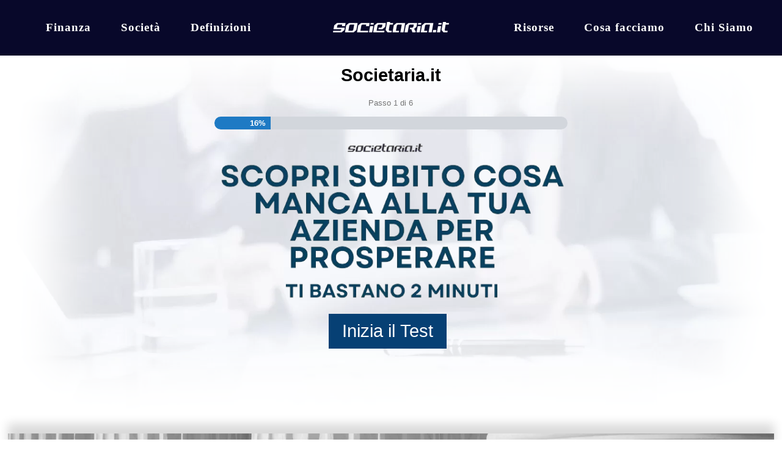

--- FILE ---
content_type: text/html; charset=UTF-8
request_url: https://www.societaria.it/quiz-imprenditore/
body_size: 25400
content:
<!DOCTYPE html>
<html lang="it-IT" class="no-js " >

<head>

<!-- Google tag (gtag.js) -->
<script async src="https://www.googletagmanager.com/gtag/js?id=G-SH7HZLQE5C"></script>
<script>
  window.dataLayer = window.dataLayer || [];
  function gtag(){dataLayer.push(arguments);}
  gtag('js', new Date());

  gtag('config', 'G-SH7HZLQE5C');
</script>

	
<meta charset="UTF-8" />
<script type="text/javascript">
/* <![CDATA[ */
 if(!gform){document.addEventListener("gform_main_scripts_loaded",function(){gform.scriptsLoaded=!0}),window.addEventListener("DOMContentLoaded",function(){gform.domLoaded=!0});var gform={domLoaded:!1,scriptsLoaded:!1,initializeOnLoaded:function(o){gform.domLoaded&&gform.scriptsLoaded?o():!gform.domLoaded&&gform.scriptsLoaded?window.addEventListener("DOMContentLoaded",o):document.addEventListener("gform_main_scripts_loaded",o)},hooks:{action:{},filter:{}},addAction:function(o,n,r,t){gform.addHook("action",o,n,r,t)},addFilter:function(o,n,r,t){gform.addHook("filter",o,n,r,t)},doAction:function(o){gform.doHook("action",o,arguments)},applyFilters:function(o){return gform.doHook("filter",o,arguments)},removeAction:function(o,n){gform.removeHook("action",o,n)},removeFilter:function(o,n,r){gform.removeHook("filter",o,n,r)},addHook:function(o,n,r,t,i){null==gform.hooks[o][n]&&(gform.hooks[o][n]=[]);var e=gform.hooks[o][n];null==i&&(i=n+"_"+e.length),null==t&&(t=10),gform.hooks[o][n].push({tag:i,callable:r,priority:t})},doHook:function(o,n,r){if(r=Array.prototype.slice.call(r,1),null!=gform.hooks[o][n]){var t,i=gform.hooks[o][n];i.sort(function(o,n){return o.priority-n.priority});for(var e=0;e<i.length;e++)"function"!=typeof(t=i[e].callable)&&(t=window[t]),"action"==o?t.apply(null,r):r[0]=t.apply(null,r)}if("filter"==o)return r[0]},removeHook:function(o,n,r,t){if(null!=gform.hooks[o][n])for(var i=gform.hooks[o][n],e=i.length-1;0<=e;e--)null!=t&&t!=i[e].tag||null!=r&&r!=i[e].priority||i.splice(e,1)}}} 
/* ]]> */
</script>

<meta name='robots' content='index, follow, max-image-preview:large, max-snippet:-1, max-video-preview:-1' />
	<style>img:is([sizes="auto" i], [sizes^="auto," i]) { contain-intrinsic-size: 3000px 1500px }</style>
	<link rel="preload" href="https://www.societaria.it/wp-content/plugins/rate-my-post/public/css/fonts/ratemypost.ttf" type="font/ttf" as="font" crossorigin="anonymous"><meta name="format-detection" content="telephone=no">
<meta name="viewport" content="width=device-width, initial-scale=1" />
<meta name="theme-color" content="#ffffff" media="(prefers-color-scheme: light)">
<meta name="theme-color" content="#ffffff" media="(prefers-color-scheme: dark)">

	<!-- This site is optimized with the Yoast SEO Premium plugin v21.5 (Yoast SEO v26.6) - https://yoast.com/wordpress/plugins/seo/ -->
	<title>Quiz Societario</title>
	<meta name="description" content="A cosa serve questo quiz? Ti darà una valutazione obiettiva: Il quiz fornisce una valutazione oggettiva della gestione aziendale, aiutando l&#039;imprenditore" />
	<link rel="canonical" href="https://www.societaria.it/quiz-imprenditore/" />
	<meta property="og:locale" content="it_IT" />
	<meta property="og:type" content="article" />
	<meta property="og:title" content="Quiz Societario" />
	<meta property="og:description" content="A cosa serve questo quiz? Ti darà una valutazione obiettiva: Il quiz fornisce una valutazione oggettiva della gestione aziendale, aiutando l&#039;imprenditore" />
	<meta property="og:url" content="https://www.societaria.it/quiz-imprenditore/" />
	<meta property="og:site_name" content="Societaria.it" />
	<meta property="article:publisher" content="https://www.facebook.com/CommercialistaDRoma/" />
	<meta property="article:modified_time" content="2023-12-05T17:05:42+00:00" />
	<meta property="og:image" content="https://www.societaria.it/wp-content/uploads/2023/07/sub-banner-v2-bg.2202081810097-e1688511963435.webp" />
	<meta name="twitter:card" content="summary_large_image" />
	<meta name="twitter:label1" content="Tempo di lettura stimato" />
	<meta name="twitter:data1" content="5 minuti" />
	<script type="application/ld+json" class="yoast-schema-graph">{"@context":"https://schema.org","@graph":[{"@type":"WebPage","@id":"https://www.societaria.it/quiz-imprenditore/","url":"https://www.societaria.it/quiz-imprenditore/","name":"Quiz Societario","isPartOf":{"@id":"https://www.societaria.it/#website"},"primaryImageOfPage":{"@id":"https://www.societaria.it/quiz-imprenditore/#primaryimage"},"image":{"@id":"https://www.societaria.it/quiz-imprenditore/#primaryimage"},"thumbnailUrl":"https://www.societaria.it/wp-content/uploads/2023/07/sub-banner-v2-bg.2202081810097-e1688511963435.webp","datePublished":"2020-04-27T15:27:57+00:00","dateModified":"2023-12-05T17:05:42+00:00","description":"A cosa serve questo quiz? Ti darà una valutazione obiettiva: Il quiz fornisce una valutazione oggettiva della gestione aziendale, aiutando l'imprenditore","inLanguage":"it-IT","potentialAction":[{"@type":"ReadAction","target":["https://www.societaria.it/quiz-imprenditore/"]}]},{"@type":"ImageObject","inLanguage":"it-IT","@id":"https://www.societaria.it/quiz-imprenditore/#primaryimage","url":"https://www.societaria.it/wp-content/uploads/2023/07/sub-banner-v2-bg.2202081810097-e1688511963435.webp","contentUrl":"https://www.societaria.it/wp-content/uploads/2023/07/sub-banner-v2-bg.2202081810097-e1688511963435.webp","width":1920,"height":494},{"@type":"WebSite","@id":"https://www.societaria.it/#website","url":"https://www.societaria.it/","name":"Societaria.it","description":"Le strategie partono da un&rsquo;idea. Con noi Tutto si pu&ograve; fare, Basta Volerlo!","publisher":{"@id":"https://www.societaria.it/#organization"},"alternateName":"Societaria.it - Esperti in Consulenza Societaria e Direzionale","potentialAction":[{"@type":"SearchAction","target":{"@type":"EntryPoint","urlTemplate":"https://www.societaria.it/?s={search_term_string}"},"query-input":{"@type":"PropertyValueSpecification","valueRequired":true,"valueName":"search_term_string"}}],"inLanguage":"it-IT"},{"@type":"Organization","@id":"https://www.societaria.it/#organization","name":"Societaria.it","alternateName":"Societaria.it - Esperti in Consulenza Societaria e Direzionale","url":"https://www.societaria.it/","logo":{"@type":"ImageObject","inLanguage":"it-IT","@id":"https://www.societaria.it/#/schema/logo/image/","url":"https://www.societaria.it/wp-content/uploads/2018/09/societaria-1-e1536766738446.png","contentUrl":"https://www.societaria.it/wp-content/uploads/2018/09/societaria-1-e1536766738446.png","width":190,"height":48,"caption":"Societaria.it"},"image":{"@id":"https://www.societaria.it/#/schema/logo/image/"},"sameAs":["https://www.facebook.com/CommercialistaDRoma/","https://www.youtube.com/@dr.andrearaffaele/","https://it.linkedin.com/in/andrea-raffaele"],"publishingPrinciples":"https://www.societaria.it/privacy-note-legali/"}]}</script>
	<!-- / Yoast SEO Premium plugin. -->


<link rel="alternate" type="application/rss+xml" title="Societaria.it &raquo; Feed" href="https://www.societaria.it/feed/" />
<link rel="alternate" type="application/rss+xml" title="Societaria.it &raquo; Feed dei commenti" href="https://www.societaria.it/comments/feed/" />
<!-- www.societaria.it is managing ads with Advanced Ads 2.0.16 – https://wpadvancedads.com/ --><!--noptimize--><script id="socie-ready">
			window.advanced_ads_ready=function(e,a){a=a||"complete";var d=function(e){return"interactive"===a?"loading"!==e:"complete"===e};d(document.readyState)?e():document.addEventListener("readystatechange",(function(a){d(a.target.readyState)&&e()}),{once:"interactive"===a})},window.advanced_ads_ready_queue=window.advanced_ads_ready_queue||[];		</script>
		<!--/noptimize--><link rel='stylesheet' id='fluentform-elementor-widget-css' href='https://www.societaria.it/wp-content/plugins/fluentform/assets/css/fluent-forms-elementor-widget.css?ver=6.1.12' type='text/css' media='all' />
<link rel='stylesheet' id='rate-my-post-css' href='https://www.societaria.it/wp-content/plugins/rate-my-post/public/css/rate-my-post.min.css?ver=4.4.4' type='text/css' media='all' />
<link rel='stylesheet' id='edd-blocks-css' href='https://www.societaria.it/wp-content/plugins/easy-digital-downloads/includes/blocks/assets/css/edd-blocks.css?ver=3.6.2' type='text/css' media='all' />
<style id='global-styles-inline-css' type='text/css'>
:root{--wp--preset--aspect-ratio--square: 1;--wp--preset--aspect-ratio--4-3: 4/3;--wp--preset--aspect-ratio--3-4: 3/4;--wp--preset--aspect-ratio--3-2: 3/2;--wp--preset--aspect-ratio--2-3: 2/3;--wp--preset--aspect-ratio--16-9: 16/9;--wp--preset--aspect-ratio--9-16: 9/16;--wp--preset--color--black: #000000;--wp--preset--color--cyan-bluish-gray: #abb8c3;--wp--preset--color--white: #ffffff;--wp--preset--color--pale-pink: #f78da7;--wp--preset--color--vivid-red: #cf2e2e;--wp--preset--color--luminous-vivid-orange: #ff6900;--wp--preset--color--luminous-vivid-amber: #fcb900;--wp--preset--color--light-green-cyan: #7bdcb5;--wp--preset--color--vivid-green-cyan: #00d084;--wp--preset--color--pale-cyan-blue: #8ed1fc;--wp--preset--color--vivid-cyan-blue: #0693e3;--wp--preset--color--vivid-purple: #9b51e0;--wp--preset--gradient--vivid-cyan-blue-to-vivid-purple: linear-gradient(135deg,rgba(6,147,227,1) 0%,rgb(155,81,224) 100%);--wp--preset--gradient--light-green-cyan-to-vivid-green-cyan: linear-gradient(135deg,rgb(122,220,180) 0%,rgb(0,208,130) 100%);--wp--preset--gradient--luminous-vivid-amber-to-luminous-vivid-orange: linear-gradient(135deg,rgba(252,185,0,1) 0%,rgba(255,105,0,1) 100%);--wp--preset--gradient--luminous-vivid-orange-to-vivid-red: linear-gradient(135deg,rgba(255,105,0,1) 0%,rgb(207,46,46) 100%);--wp--preset--gradient--very-light-gray-to-cyan-bluish-gray: linear-gradient(135deg,rgb(238,238,238) 0%,rgb(169,184,195) 100%);--wp--preset--gradient--cool-to-warm-spectrum: linear-gradient(135deg,rgb(74,234,220) 0%,rgb(151,120,209) 20%,rgb(207,42,186) 40%,rgb(238,44,130) 60%,rgb(251,105,98) 80%,rgb(254,248,76) 100%);--wp--preset--gradient--blush-light-purple: linear-gradient(135deg,rgb(255,206,236) 0%,rgb(152,150,240) 100%);--wp--preset--gradient--blush-bordeaux: linear-gradient(135deg,rgb(254,205,165) 0%,rgb(254,45,45) 50%,rgb(107,0,62) 100%);--wp--preset--gradient--luminous-dusk: linear-gradient(135deg,rgb(255,203,112) 0%,rgb(199,81,192) 50%,rgb(65,88,208) 100%);--wp--preset--gradient--pale-ocean: linear-gradient(135deg,rgb(255,245,203) 0%,rgb(182,227,212) 50%,rgb(51,167,181) 100%);--wp--preset--gradient--electric-grass: linear-gradient(135deg,rgb(202,248,128) 0%,rgb(113,206,126) 100%);--wp--preset--gradient--midnight: linear-gradient(135deg,rgb(2,3,129) 0%,rgb(40,116,252) 100%);--wp--preset--font-size--small: 13px;--wp--preset--font-size--medium: 20px;--wp--preset--font-size--large: 36px;--wp--preset--font-size--x-large: 42px;--wp--preset--spacing--20: 0.44rem;--wp--preset--spacing--30: 0.67rem;--wp--preset--spacing--40: 1rem;--wp--preset--spacing--50: 1.5rem;--wp--preset--spacing--60: 2.25rem;--wp--preset--spacing--70: 3.38rem;--wp--preset--spacing--80: 5.06rem;--wp--preset--shadow--natural: 6px 6px 9px rgba(0, 0, 0, 0.2);--wp--preset--shadow--deep: 12px 12px 50px rgba(0, 0, 0, 0.4);--wp--preset--shadow--sharp: 6px 6px 0px rgba(0, 0, 0, 0.2);--wp--preset--shadow--outlined: 6px 6px 0px -3px rgba(255, 255, 255, 1), 6px 6px rgba(0, 0, 0, 1);--wp--preset--shadow--crisp: 6px 6px 0px rgba(0, 0, 0, 1);}:where(.is-layout-flex){gap: 0.5em;}:where(.is-layout-grid){gap: 0.5em;}body .is-layout-flex{display: flex;}.is-layout-flex{flex-wrap: wrap;align-items: center;}.is-layout-flex > :is(*, div){margin: 0;}body .is-layout-grid{display: grid;}.is-layout-grid > :is(*, div){margin: 0;}:where(.wp-block-columns.is-layout-flex){gap: 2em;}:where(.wp-block-columns.is-layout-grid){gap: 2em;}:where(.wp-block-post-template.is-layout-flex){gap: 1.25em;}:where(.wp-block-post-template.is-layout-grid){gap: 1.25em;}.has-black-color{color: var(--wp--preset--color--black) !important;}.has-cyan-bluish-gray-color{color: var(--wp--preset--color--cyan-bluish-gray) !important;}.has-white-color{color: var(--wp--preset--color--white) !important;}.has-pale-pink-color{color: var(--wp--preset--color--pale-pink) !important;}.has-vivid-red-color{color: var(--wp--preset--color--vivid-red) !important;}.has-luminous-vivid-orange-color{color: var(--wp--preset--color--luminous-vivid-orange) !important;}.has-luminous-vivid-amber-color{color: var(--wp--preset--color--luminous-vivid-amber) !important;}.has-light-green-cyan-color{color: var(--wp--preset--color--light-green-cyan) !important;}.has-vivid-green-cyan-color{color: var(--wp--preset--color--vivid-green-cyan) !important;}.has-pale-cyan-blue-color{color: var(--wp--preset--color--pale-cyan-blue) !important;}.has-vivid-cyan-blue-color{color: var(--wp--preset--color--vivid-cyan-blue) !important;}.has-vivid-purple-color{color: var(--wp--preset--color--vivid-purple) !important;}.has-black-background-color{background-color: var(--wp--preset--color--black) !important;}.has-cyan-bluish-gray-background-color{background-color: var(--wp--preset--color--cyan-bluish-gray) !important;}.has-white-background-color{background-color: var(--wp--preset--color--white) !important;}.has-pale-pink-background-color{background-color: var(--wp--preset--color--pale-pink) !important;}.has-vivid-red-background-color{background-color: var(--wp--preset--color--vivid-red) !important;}.has-luminous-vivid-orange-background-color{background-color: var(--wp--preset--color--luminous-vivid-orange) !important;}.has-luminous-vivid-amber-background-color{background-color: var(--wp--preset--color--luminous-vivid-amber) !important;}.has-light-green-cyan-background-color{background-color: var(--wp--preset--color--light-green-cyan) !important;}.has-vivid-green-cyan-background-color{background-color: var(--wp--preset--color--vivid-green-cyan) !important;}.has-pale-cyan-blue-background-color{background-color: var(--wp--preset--color--pale-cyan-blue) !important;}.has-vivid-cyan-blue-background-color{background-color: var(--wp--preset--color--vivid-cyan-blue) !important;}.has-vivid-purple-background-color{background-color: var(--wp--preset--color--vivid-purple) !important;}.has-black-border-color{border-color: var(--wp--preset--color--black) !important;}.has-cyan-bluish-gray-border-color{border-color: var(--wp--preset--color--cyan-bluish-gray) !important;}.has-white-border-color{border-color: var(--wp--preset--color--white) !important;}.has-pale-pink-border-color{border-color: var(--wp--preset--color--pale-pink) !important;}.has-vivid-red-border-color{border-color: var(--wp--preset--color--vivid-red) !important;}.has-luminous-vivid-orange-border-color{border-color: var(--wp--preset--color--luminous-vivid-orange) !important;}.has-luminous-vivid-amber-border-color{border-color: var(--wp--preset--color--luminous-vivid-amber) !important;}.has-light-green-cyan-border-color{border-color: var(--wp--preset--color--light-green-cyan) !important;}.has-vivid-green-cyan-border-color{border-color: var(--wp--preset--color--vivid-green-cyan) !important;}.has-pale-cyan-blue-border-color{border-color: var(--wp--preset--color--pale-cyan-blue) !important;}.has-vivid-cyan-blue-border-color{border-color: var(--wp--preset--color--vivid-cyan-blue) !important;}.has-vivid-purple-border-color{border-color: var(--wp--preset--color--vivid-purple) !important;}.has-vivid-cyan-blue-to-vivid-purple-gradient-background{background: var(--wp--preset--gradient--vivid-cyan-blue-to-vivid-purple) !important;}.has-light-green-cyan-to-vivid-green-cyan-gradient-background{background: var(--wp--preset--gradient--light-green-cyan-to-vivid-green-cyan) !important;}.has-luminous-vivid-amber-to-luminous-vivid-orange-gradient-background{background: var(--wp--preset--gradient--luminous-vivid-amber-to-luminous-vivid-orange) !important;}.has-luminous-vivid-orange-to-vivid-red-gradient-background{background: var(--wp--preset--gradient--luminous-vivid-orange-to-vivid-red) !important;}.has-very-light-gray-to-cyan-bluish-gray-gradient-background{background: var(--wp--preset--gradient--very-light-gray-to-cyan-bluish-gray) !important;}.has-cool-to-warm-spectrum-gradient-background{background: var(--wp--preset--gradient--cool-to-warm-spectrum) !important;}.has-blush-light-purple-gradient-background{background: var(--wp--preset--gradient--blush-light-purple) !important;}.has-blush-bordeaux-gradient-background{background: var(--wp--preset--gradient--blush-bordeaux) !important;}.has-luminous-dusk-gradient-background{background: var(--wp--preset--gradient--luminous-dusk) !important;}.has-pale-ocean-gradient-background{background: var(--wp--preset--gradient--pale-ocean) !important;}.has-electric-grass-gradient-background{background: var(--wp--preset--gradient--electric-grass) !important;}.has-midnight-gradient-background{background: var(--wp--preset--gradient--midnight) !important;}.has-small-font-size{font-size: var(--wp--preset--font-size--small) !important;}.has-medium-font-size{font-size: var(--wp--preset--font-size--medium) !important;}.has-large-font-size{font-size: var(--wp--preset--font-size--large) !important;}.has-x-large-font-size{font-size: var(--wp--preset--font-size--x-large) !important;}
:where(.wp-block-post-template.is-layout-flex){gap: 1.25em;}:where(.wp-block-post-template.is-layout-grid){gap: 1.25em;}
:where(.wp-block-columns.is-layout-flex){gap: 2em;}:where(.wp-block-columns.is-layout-grid){gap: 2em;}
:root :where(.wp-block-pullquote){font-size: 1.5em;line-height: 1.6;}
</style>
<link rel='stylesheet' id='same-category-posts-css' href='https://www.societaria.it/wp-content/plugins/same-category-posts/same-category-posts.css?ver=6.8.3' type='text/css' media='all' />
<link rel='stylesheet' id='woocommerce-layout-css' href='https://www.societaria.it/wp-content/plugins/woocommerce/assets/css/woocommerce-layout.css?ver=10.4.3' type='text/css' media='all' />
<link rel='stylesheet' id='woocommerce-smallscreen-css' href='https://www.societaria.it/wp-content/plugins/woocommerce/assets/css/woocommerce-smallscreen.css?ver=10.4.3' type='text/css' media='only screen and (max-width: 768px)' />
<link rel='stylesheet' id='woocommerce-general-css' href='https://www.societaria.it/wp-content/plugins/woocommerce/assets/css/woocommerce.css?ver=10.4.3' type='text/css' media='all' />
<style id='woocommerce-inline-inline-css' type='text/css'>
.woocommerce form .form-row .required { visibility: visible; }
</style>
<link rel='stylesheet' id='aws-style-css' href='https://www.societaria.it/wp-content/plugins/advanced-woo-search/assets/css/common.min.css?ver=3.50' type='text/css' media='all' />
<link rel='stylesheet' id='edd-styles-css' href='https://www.societaria.it/wp-content/plugins/easy-digital-downloads/assets/build/css/frontend/edd.min.css?ver=3.6.2' type='text/css' media='all' />
<link rel='stylesheet' id='mfn-be-css' href='https://www.societaria.it/wp-content/themes/betheme/css/be.css?ver=27.2.8' type='text/css' media='all' />
<link rel='stylesheet' id='mfn-animations-css' href='https://www.societaria.it/wp-content/themes/betheme/assets/animations/animations.min.css?ver=27.2.8' type='text/css' media='all' />
<link rel='stylesheet' id='mfn-font-awesome-css' href='https://www.societaria.it/wp-content/themes/betheme/fonts/fontawesome/fontawesome.css?ver=27.2.8' type='text/css' media='all' />
<link rel='stylesheet' id='mfn-responsive-css' href='https://www.societaria.it/wp-content/themes/betheme/css/responsive.css?ver=27.2.8' type='text/css' media='all' />
<link rel='stylesheet' id='mfn-woo-css' href='https://www.societaria.it/wp-content/themes/betheme/css/woocommerce.css?ver=27.2.8' type='text/css' media='all' />
<link rel='stylesheet' id='gfaa-conversational-css' href='https://www.societaria.it/wp-content/plugins/auto-advance-for-gravity-forms/css/conversational.css?ver=5.0.4' type='text/css' media='all' />
<link rel='stylesheet' id='gfaa-main-css' href='https://www.societaria.it/wp-content/plugins/auto-advance-for-gravity-forms/css/aafg_styles.css?ver=5.0.4' type='text/css' media='all' />
<link rel='stylesheet' id='mfn-static-css' href='https://www.societaria.it/wp-content/uploads/betheme/css/static.css?ver=27.2.8' type='text/css' media='all' />
<link rel='stylesheet' id='gform_basic-css' href='https://www.societaria.it/wp-content/plugins/gravityforms/css/basic.min.css?ver=2.5.7.5' type='text/css' media='all' />
<link rel='stylesheet' id='gform_theme_ie11-css' href='https://www.societaria.it/wp-content/plugins/gravityforms/css/theme-ie11.min.css?ver=2.5.7.5' type='text/css' media='all' />
<link rel='stylesheet' id='gform_theme-css' href='https://www.societaria.it/wp-content/plugins/gravityforms/css/theme.min.css?ver=2.5.7.5' type='text/css' media='all' />
<link rel='stylesheet' id='wp-color-picker-css' href='https://www.societaria.it/wp-admin/css/color-picker.min.css?ver=6.8.3' type='text/css' media='all' />
<link rel='stylesheet' id='gfaa-admin-css' href='https://www.societaria.it/wp-content/plugins/auto-advance-for-gravity-forms/css/gfaa-admin.css?ver=5.0.4' type='text/css' media='all' />
<link rel='stylesheet' id='elementor-frontend-css' href='https://www.societaria.it/wp-content/plugins/elementor/assets/css/frontend.min.css?ver=3.34.0' type='text/css' media='all' />
<link rel='stylesheet' id='eael-general-css' href='https://www.societaria.it/wp-content/plugins/essential-addons-for-elementor-lite/assets/front-end/css/view/general.min.css?ver=6.5.5' type='text/css' media='all' />
<style id='mfn-dynamic-inline-css' type='text/css'>
form input.display-none{display:none!important}
</style>
<style id='mfn-custom-inline-css' type='text/css'>
.widget::after{
  border-width:0px !important;
}

@media only screen {
    .gform_wrapper.gravity-theme .gfield_checkbox label, .gform_wrapper.gravity-theme .gfield_radio label {
        font-size: 25px;
				line-height: 30px;
    }
}

.one-second.column {
    margin-bottom: 0px;
}

@media only screen  {
    blockquote {
        font-size: 19px;
				line-height: 30px;
    }
}

@media only screen  {
		body { 
    font-size: 17px;
    font-weight: 400;
    letter-spacing: 0px;
}

.post-title { 
    font-size: 19px;
}	
	
.post-header {
    margin-bottom: -30px;
}

#Subheader ul.breadcrumbs li, #Subheader ul.breadcrumbs li a {
    color: #2d2d2d;
}
	
@media only screen and (max-width: 767px) {
.content_wrapper .section_wrapper, .container, .four.columns .widget-area {
    padding-left: 15px!important;
    padding-right: 15px!important;
		line-height: 31px!important;
	}
}
	
.wp-caption-text {
    color: #0a0a0a;
}
	
input#input_21_6 {
    width: 100%;
    max-width: 300px;
}
</style>
<script type="text/javascript" src="https://www.societaria.it/wp-includes/js/tinymce/tinymce.min.js?ver=49110-20250317" id="wp-tinymce-root-js"></script>
<script type="text/javascript" src="https://www.societaria.it/wp-includes/js/tinymce/plugins/compat3x/plugin.min.js?ver=49110-20250317" id="wp-tinymce-js"></script>
<script type="text/javascript" src="https://www.societaria.it/wp-includes/js/jquery/jquery.min.js?ver=3.7.1" id="jquery-core-js"></script>
<script type="text/javascript" src="https://www.societaria.it/wp-includes/js/jquery/jquery-migrate.min.js?ver=3.4.1" id="jquery-migrate-js"></script>
<script type="text/javascript" src="https://www.societaria.it/wp-content/plugins/woocommerce/assets/js/jquery-blockui/jquery.blockUI.min.js?ver=2.7.0-wc.10.4.3" id="wc-jquery-blockui-js" defer="defer" data-wp-strategy="defer"></script>
<script type="text/javascript" src="https://www.societaria.it/wp-content/plugins/woocommerce/assets/js/js-cookie/js.cookie.min.js?ver=2.1.4-wc.10.4.3" id="wc-js-cookie-js" defer="defer" data-wp-strategy="defer"></script>
<script type="text/javascript" id="woocommerce-js-extra">
/* <![CDATA[ */
var woocommerce_params = {"ajax_url":"\/wp-admin\/admin-ajax.php","wc_ajax_url":"\/?wc-ajax=%%endpoint%%","i18n_password_show":"Mostra password","i18n_password_hide":"Nascondi password"};
/* ]]> */
</script>
<script type="text/javascript" src="https://www.societaria.it/wp-content/plugins/woocommerce/assets/js/frontend/woocommerce.min.js?ver=10.4.3" id="woocommerce-js" defer="defer" data-wp-strategy="defer"></script>
<script type="text/javascript" id="wc-cart-fragments-js-extra">
/* <![CDATA[ */
var wc_cart_fragments_params = {"ajax_url":"\/wp-admin\/admin-ajax.php","wc_ajax_url":"\/?wc-ajax=%%endpoint%%","cart_hash_key":"wc_cart_hash_7783e5dea943d2c35d64780e69e48ba5","fragment_name":"wc_fragments_7783e5dea943d2c35d64780e69e48ba5","request_timeout":"5000"};
/* ]]> */
</script>
<script type="text/javascript" src="https://www.societaria.it/wp-content/plugins/woocommerce/assets/js/frontend/cart-fragments.min.js?ver=10.4.3" id="wc-cart-fragments-js" defer="defer" data-wp-strategy="defer"></script>
<script type="text/javascript" defer='defer' src="https://www.societaria.it/wp-content/plugins/gravityforms/js/jquery.json.min.js?ver=2.5.7.5" id="gform_json-js"></script>
<script type="text/javascript" id="gform_gravityforms-js-extra">
/* <![CDATA[ */
var gform_i18n = {"datepicker":{"days":{"monday":"Mon","tuesday":"Tue","wednesday":"Wed","thursday":"Thu","friday":"Fri","saturday":"Sat","sunday":"Sun"},"months":{"january":"Gennaio","february":"Febbraio","march":"Marzo","april":"Aprile","may":"May","june":"Giugno","july":"Luglio","august":"Agosto","september":"Settembre","october":"Ottobre","november":"Novembre","december":"Dicembre"}}};
var gf_global = {"gf_currency_config":{"name":"Euro","symbol_left":"","symbol_right":"&#8364;","symbol_padding":" ","thousand_separator":".","decimal_separator":",","decimals":2},"base_url":"https:\/\/www.societaria.it\/wp-content\/plugins\/gravityforms","number_formats":[],"spinnerUrl":"https:\/\/www.societaria.it\/wp-content\/plugins\/gravityforms\/images\/spinner.svg","strings":{"newRowAdded":"\u00c8 stata aggiunta una nuova riga.","rowRemoved":"La riga \u00e8 stata rimossa","formSaved":"Il modulo \u00e8 stato salvato. Il contenuto include il link per tornare a completare il modulo."}};
var gf_legacy_multi = {"22":""};
/* ]]> */
</script>
<script type="text/javascript" id="gform_gravityforms-js-before">
/* <![CDATA[ */

/* ]]> */
</script>
<script type="text/javascript" defer='defer' src="https://www.societaria.it/wp-content/plugins/gravityforms/js/gravityforms.min.js?ver=2.5.7.5" id="gform_gravityforms-js"></script>
<link rel="https://api.w.org/" href="https://www.societaria.it/wp-json/" /><link rel="alternate" title="JSON" type="application/json" href="https://www.societaria.it/wp-json/wp/v2/pages/383987" /><link rel="EditURI" type="application/rsd+xml" title="RSD" href="https://www.societaria.it/xmlrpc.php?rsd" />
<meta name="generator" content="WordPress 6.8.3" />
<meta name="generator" content="WooCommerce 10.4.3" />
<link rel='shortlink' href='https://www.societaria.it/?p=383987' />
<link rel="alternate" title="oEmbed (JSON)" type="application/json+oembed" href="https://www.societaria.it/wp-json/oembed/1.0/embed?url=https%3A%2F%2Fwww.societaria.it%2Fquiz-imprenditore%2F" />
<link rel="alternate" title="oEmbed (XML)" type="text/xml+oembed" href="https://www.societaria.it/wp-json/oembed/1.0/embed?url=https%3A%2F%2Fwww.societaria.it%2Fquiz-imprenditore%2F&#038;format=xml" />
<!-- Markup (JSON-LD) structured in schema.org ver.4.8.1 START -->
<script type="application/ld+json">
{
    "@context": "https://schema.org",
    "@type": "SiteNavigationElement",
    "name": [
        "Risorse",
        "Ebook gratuiti",
        "Test Aziendali",
        "Track record",
        "Pratiche e Moduli",
        "Modelli e Moduli",
        "Registro Imprese",
        "Altri uffici",
        "Carrello",
        "Disclaimer servizi",
        "Cosa facciamo",
        "Property Management",
        "Societario e Commerciale",
        "Anatocismo e Usura Bancaria",
        "Direzione Strategica e Management",
        "Amministrazione Lean",
        "Pianificazione e Controllo",
        "Business Coaching",
        "Consulenza Blog e Sito Web",
        "Crisi Aziendale e Turnaround",
        "Chi Siamo",
        "Le nostre referenze"
    ],
    "url": [
        "https://www.societaria.it/risorse-gratis/",
        "https://www.societaria.it/risorse-gratuite/",
        "https://www.societaria.it/tutti-i-quiz/",
        "https://www.societaria.it/track-record-delle-operazioni/",
        "https://www.societaria.it/categoria-prodotto/",
        "https://www.societaria.it/modelli-e-moduli/",
        "https://www.societaria.it/registro-delle-imprese/",
        "https://www.societaria.it/altri-uffici/",
        "https://www.societaria.it/carrello/",
        "https://www.societaria.it/disclaimer-servizi/",
        "https://www.societaria.it/cosa-facciamo-servizi-offerti/",
        "https://propert.it/",
        "https://www.societaria.it/consulenza-societaria/",
        "https://www.societaria.it/anatocismo-e-usura-bancaria-roma/",
        "https://www.societaria.it/consulenza-direzionale-e-strategica/",
        "https://www.societaria.it/gestione-amministrazione-in-outsourcing/",
        "https://www.societaria.it/area-pianificazione-e-controllo-direzionale/",
        "https://www.societaria.it/business-coaching/",
        "https://www.societaria.it/consulenza-blog-sito-web/",
        "https://www.societaria.it/restructuring-consulting/",
        "https://www.societaria.it/chi-siamo/",
        "https://www.societaria.it/tutte-le-recensioni/"
    ]
}
</script>
<!-- Markup (JSON-LD) structured in schema.org END -->
<meta name="generator" content="Easy Digital Downloads v3.6.2" />
<!-- Google site verification - Google for WooCommerce -->
<meta name="google-site-verification" content="sItJwLFi_mKvZvdFB4_tD74G00_PtzZvooK-0pdGCtM" />
	<noscript><style>.woocommerce-product-gallery{ opacity: 1 !important; }</style></noscript>
	<meta name="generator" content="Elementor 3.34.0; features: additional_custom_breakpoints; settings: css_print_method-external, google_font-enabled, font_display-swap">
			<style>
				.e-con.e-parent:nth-of-type(n+4):not(.e-lazyloaded):not(.e-no-lazyload),
				.e-con.e-parent:nth-of-type(n+4):not(.e-lazyloaded):not(.e-no-lazyload) * {
					background-image: none !important;
				}
				@media screen and (max-height: 1024px) {
					.e-con.e-parent:nth-of-type(n+3):not(.e-lazyloaded):not(.e-no-lazyload),
					.e-con.e-parent:nth-of-type(n+3):not(.e-lazyloaded):not(.e-no-lazyload) * {
						background-image: none !important;
					}
				}
				@media screen and (max-height: 640px) {
					.e-con.e-parent:nth-of-type(n+2):not(.e-lazyloaded):not(.e-no-lazyload),
					.e-con.e-parent:nth-of-type(n+2):not(.e-lazyloaded):not(.e-no-lazyload) * {
						background-image: none !important;
					}
				}
			</style>
			<link rel="icon" href="https://www.societaria.it/wp-content/uploads/2019/09/cropped-chisiamo-50x50.png" sizes="32x32" />
<link rel="icon" href="https://www.societaria.it/wp-content/uploads/2019/09/cropped-chisiamo-300x300.png" sizes="192x192" />
<link rel="apple-touch-icon" href="https://www.societaria.it/wp-content/uploads/2019/09/cropped-chisiamo-300x300.png" />
<meta name="msapplication-TileImage" content="https://www.societaria.it/wp-content/uploads/2019/09/cropped-chisiamo-300x300.png" />



	
</head>

<body data-rsssl=1 class="wp-singular page-template-default page page-id-383987 wp-theme-betheme theme-betheme woocommerce-no-js edd-js-none  color-custom content-brightness-light input-brightness-light style-simple button-custom layout-full-width no-content-padding hide-love header-split header-fw header-boxed sticky-header sticky-tb-color ab-hide menu-highlight menuo-no-borders logo-no-margin logo-overflow logo-no-sticky-padding subheader-both-center footer-copy-center boxed2fw no-hover-all mobile-tb-center mobile-mini-mr-lc tablet-sticky mobile-sticky mobile-header-mini mobile-icon-user-ss mobile-icon-wishlist-ss mobile-icon-cart-hide mobile-icon-search-ss mobile-icon-wpml-ss mobile-icon-action-ss be-page-383987 be-reg-2728 mfn-all-shop-filters-disabled mobile-row-2-products mfn-hidden-icon-count product-zoom-disabled elementor-default elementor-kit-402175 aa-prefix-socie- aa-disabled-page">

	
		
		<!-- mfn_hook_top --><!-- mfn_hook_top -->
		
		
		<div id="Wrapper">

	<div id="Header_wrapper" class="" >

	<header id="Header">


<div class="header_placeholder"></div>

<div id="Top_bar">

	<div class="container">
		<div class="column one">

			<div class="top_bar_left clearfix">

				<div class="logo"><a id="logo" href="https://www.societaria.it" title="Societaria.it" data-height="60" data-padding="15"><img class="logo-main scale-with-grid " src="https://www.societaria.it/wp-content/uploads/2018/08/Societaria.it_-1-e1535713545802.png" data-retina="" data-height="19" alt="Societaria" data-no-retina/><img class="logo-sticky scale-with-grid " src="https://www.societaria.it/wp-content/uploads/2018/08/Societaria.it_-1-e1535713545802.png" data-retina="" data-height="19" alt="Societaria" data-no-retina/><img class="logo-mobile scale-with-grid " src="https://www.societaria.it/wp-content/uploads/2018/08/Societaria.it_-1-e1535713545802.png" data-retina="https://www.societaria.it/wp-content/uploads/2018/08/Societaria.it_-1-e1535713545802.png" data-height="19" alt="Societaria" data-no-retina/><img class="logo-mobile-sticky scale-with-grid " src="https://www.societaria.it/wp-content/uploads/2018/08/Societaria.it_-1-e1535713545802.png" data-retina="https://www.societaria.it/wp-content/uploads/2018/08/Societaria.it_-1-e1535713545802.png" data-height="19" alt="Societaria" data-no-retina/></a></div>
				<div class="menu_wrapper">
					<a class="responsive-menu-toggle " href="#" aria-label="mobile menu"><i class="icon-menu-fine" aria-hidden="true"></i></a><nav id="menu" role="navigation" aria-expanded="false" aria-label="Split Main menu"><ul id="menu-2" class="menu menu-main menu_left"><li id="menu-item-385053" class="menu-item menu-item-type-taxonomy menu-item-object-category menu-item-has-children"><a href="https://www.societaria.it/finanza/"><span>Finanza</span></a>
<ul class="sub-menu">
	<li id="menu-item-385377" class="menu-item menu-item-type-custom menu-item-object-custom menu-item-has-children"><a href="https://www.societaria.it/ebook-come-strutturare-unoperazione-finanziaria-straordinaria/"><span>Atti straordinari</span></a>
	<ul class="sub-menu">
		<li id="menu-item-380669" class="menu-item menu-item-type-post_type menu-item-object-post"><a href="https://www.societaria.it/finanza/finanza-dimpresa/come-diventare-advisor-ma-334993/"><span>M&#038;A e advisor</span></a></li>
		<li id="menu-item-380815" class="menu-item menu-item-type-post_type menu-item-object-post"><a href="https://www.societaria.it/societa/diritto-societario/come-si-svolge-la-due-diligence-335001/"><span>Due Diligence</span></a></li>
		<li id="menu-item-380816" class="menu-item menu-item-type-post_type menu-item-object-post"><a href="https://www.societaria.it/finanza/finanza-dimpresa/fusione-per-incorporazione-334284/"><span>Fusione</span></a></li>
		<li id="menu-item-380824" class="menu-item menu-item-type-post_type menu-item-object-post"><a href="https://www.societaria.it/finanza/finanza-dimpresa/come-definire-i-riferimenti-normativi-nella-scissione-334514/"><span>Scissione</span></a></li>
		<li id="menu-item-380819" class="menu-item menu-item-type-post_type menu-item-object-post"><a href="https://www.societaria.it/societa/diritto-societario/come-superare-la-crisi-societaria-334135/"><span>Ristrutturazione aziendale</span></a></li>
		<li id="menu-item-380811" class="menu-item menu-item-type-post_type menu-item-object-post"><a href="https://www.societaria.it/societa/diritto-societario/come-strutturare-laffitto-di-ramo-dazienda-334642/"><span>Affitto ramo D&#8217;azienda</span></a></li>
		<li id="menu-item-380810" class="menu-item menu-item-type-post_type menu-item-object-post"><a href="https://www.societaria.it/societa/diritto-societario/acquisition-method-e-lidentificazione-aquirer-334955/"><span>Acquisto ramo d&#8217;azienda</span></a></li>
		<li id="menu-item-380817" class="menu-item menu-item-type-post_type menu-item-object-post"><a href="https://www.societaria.it/societa/diritto-societario/come-stipulare-il-contratto-nel-joint-venture-334391/"><span>Joint venture</span></a></li>
		<li id="menu-item-380823" class="menu-item menu-item-type-post_type menu-item-object-post"><a href="https://www.societaria.it/finanza/finanza-dimpresa/organigramma-aziendale-definizione-ed-esempio-funzionale-335820/"><span>Organigramma aziendale</span></a></li>
	</ul>
</li>
	<li id="menu-item-381226" class="menu-item menu-item-type-post_type menu-item-object-post"><a href="https://www.societaria.it/societa/societa-di-capitali/venture-capital-330624/"><span>Venture Capital</span></a></li>
	<li id="menu-item-381218" class="menu-item menu-item-type-post_type menu-item-object-post"><a href="https://www.societaria.it/societa/societa-di-capitali/consulenza-finanziaria-cosa-fa-il-consulente-finanziario-380056/"><span>Consulenza Finanziaria</span></a></li>
	<li id="menu-item-381219" class="menu-item menu-item-type-post_type menu-item-object-post"><a href="https://www.societaria.it/?p=379331"><span>Attività di Consulenza finanziaria</span></a></li>
	<li id="menu-item-381217" class="menu-item menu-item-type-post_type menu-item-object-post"><a href="https://www.societaria.it/finanza/finanza-dimpresa/finanziamenti-europei-a-fondo-perduto-381202/"><span>Finanziamenti europei</span></a></li>
	<li id="menu-item-381223" class="menu-item menu-item-type-post_type menu-item-object-post"><a href="https://www.societaria.it/societa/societa-di-capitali/fondo-perduto-329194/"><span>Finanziamenti a fondo perduto</span></a></li>
</ul>
</li>
<li id="menu-item-385054" class="menu-item menu-item-type-taxonomy menu-item-object-category menu-item-has-children"><a href="https://www.societaria.it/societa/"><span>Società</span></a>
<ul class="sub-menu">
	<li id="menu-item-385371" class="menu-item menu-item-type-taxonomy menu-item-object-category"><a href="https://www.societaria.it/societa/societa-di-capitali/"><span>Società di capitali</span></a></li>
	<li id="menu-item-385372" class="menu-item menu-item-type-taxonomy menu-item-object-category menu-item-has-children"><a href="https://www.societaria.it/societa/societa-di-persone/"><span>Società di persone</span></a>
	<ul class="sub-menu">
		<li id="menu-item-385373" class="menu-item menu-item-type-taxonomy menu-item-object-category"><a href="https://www.societaria.it/societa/societa-di-persone/ditta-individuale/"><span>Ditta individuale</span></a></li>
		<li id="menu-item-385374" class="menu-item menu-item-type-taxonomy menu-item-object-category"><a href="https://www.societaria.it/societa/societa-di-persone/sas/"><span>S.a.s. &#8211; Società in accomandita semplice</span></a></li>
		<li id="menu-item-385375" class="menu-item menu-item-type-taxonomy menu-item-object-category"><a href="https://www.societaria.it/societa/societa-di-persone/snc/"><span>Snc &#8211; Società in nome collettivo</span></a></li>
	</ul>
</li>
	<li id="menu-item-385369" class="menu-item menu-item-type-taxonomy menu-item-object-category"><a href="https://www.societaria.it/societa/societa-consortile/"><span>Società consortile</span></a></li>
	<li id="menu-item-385370" class="menu-item menu-item-type-taxonomy menu-item-object-category"><a href="https://www.societaria.it/societa/societa-cooperativa/"><span>Società cooperativa</span></a></li>
	<li id="menu-item-385376" class="menu-item menu-item-type-custom menu-item-object-custom menu-item-has-children"><a href="https://www.societaria.it/gestione-amministrazione-in-outsourcing/"><span>Amministrazione</span></a>
	<ul class="sub-menu">
		<li id="menu-item-385358" class="menu-item menu-item-type-taxonomy menu-item-object-category"><a href="https://www.societaria.it/societa/diritto-societario/"><span>Diritto Societario</span></a></li>
		<li id="menu-item-385359" class="menu-item menu-item-type-taxonomy menu-item-object-category"><a href="https://www.societaria.it/societa/fisco/"><span>Fisco</span></a></li>
		<li id="menu-item-385360" class="menu-item menu-item-type-taxonomy menu-item-object-category"><a href="https://www.societaria.it/societa/fisco/ammortamenti/"><span>Ammortamenti</span></a></li>
		<li id="menu-item-385361" class="menu-item menu-item-type-taxonomy menu-item-object-category"><a href="https://www.societaria.it/societa/fisco/certificazione/"><span>Certificazione</span></a></li>
		<li id="menu-item-385362" class="menu-item menu-item-type-taxonomy menu-item-object-category"><a href="https://www.societaria.it/societa/fisco/lavoro/"><span>Lavoro</span></a></li>
		<li id="menu-item-385363" class="menu-item menu-item-type-taxonomy menu-item-object-category"><a href="https://www.societaria.it/societa/fisco/partita-iva/"><span>Partita iva</span></a></li>
		<li id="menu-item-385364" class="menu-item menu-item-type-taxonomy menu-item-object-category"><a href="https://www.societaria.it/societa/fisco/tasse/"><span>Tasse</span></a></li>
	</ul>
</li>
	<li id="menu-item-385366" class="menu-item menu-item-type-taxonomy menu-item-object-category"><a href="https://www.societaria.it/societa/innovazione/pmi-innovativa/"><span>Pmi innovativa</span></a></li>
	<li id="menu-item-385367" class="menu-item menu-item-type-taxonomy menu-item-object-category"><a href="https://www.societaria.it/societa/innovazione/ricerca-e-sviluppo/"><span>Ricerca e Sviluppo</span></a></li>
	<li id="menu-item-385368" class="menu-item menu-item-type-taxonomy menu-item-object-category"><a href="https://www.societaria.it/societa/innovazione/startup/"><span>Startup</span></a></li>
	<li id="menu-item-395523" class="menu-item menu-item-type-taxonomy menu-item-object-category"><a href="https://www.societaria.it/societa/diritto-commerciale/"><span>Diritto Commerciale</span></a></li>
</ul>
</li>
<li id="menu-item-385542" class="menu-item menu-item-type-custom menu-item-object-custom menu-item-has-children"><a href="https://www.societaria.it/?s=definizione"><span>Definizioni</span></a>
<ul class="sub-menu">
	<li id="menu-item-385561" class="menu-item menu-item-type-custom menu-item-object-custom menu-item-has-children"><a href="https://www.societaria.it/track-record-delle-operazioni/"><span>Societarie</span></a>
	<ul class="sub-menu">
		<li id="menu-item-385543" class="menu-item menu-item-type-post_type menu-item-object-post"><a href="https://www.societaria.it/societa/societa-di-capitali/assetto-societario-modifica-e-riorganizzazione-335280/"><span>Assetto societario</span></a></li>
		<li id="menu-item-385544" class="menu-item menu-item-type-post_type menu-item-object-post"><a href="https://www.societaria.it/societa/fisco/ammortamenti/lassegnazioni-beni-soci-381874/"><span>L’assegnazioni beni ai soci</span></a></li>
		<li id="menu-item-385548" class="menu-item menu-item-type-post_type menu-item-object-post"><a href="https://www.societaria.it/societa/societa-di-persone/snc/esclusione-del-socio-come-funziona-nelle-snc-spa-srl-330529/"><span>Esclusione del socio</span></a></li>
		<li id="menu-item-385550" class="menu-item menu-item-type-post_type menu-item-object-post"><a href="https://www.societaria.it/societa/societa-cooperativa/impresa-aprendo-cooperativa-188438/"><span>Cooperativa</span></a></li>
		<li id="menu-item-385552" class="menu-item menu-item-type-post_type menu-item-object-post"><a href="https://www.societaria.it/finanza/finanza-dimpresa/organigramma-aziendale-definizione-ed-esempio-funzionale-335820/"><span>Organigramma aziendale</span></a></li>
		<li id="menu-item-385553" class="menu-item menu-item-type-post_type menu-item-object-post"><a href="https://www.societaria.it/societa/societa-di-capitali/coworking-definizione-esempi-e-fisco-329201/"><span>Coworking</span></a></li>
		<li id="menu-item-385557" class="menu-item menu-item-type-post_type menu-item-object-post"><a href="https://www.societaria.it/societa/fisco/lavoro/come-funzionano-i-premi-di-produzione-334183/"><span>Premio produzione</span></a></li>
	</ul>
</li>
	<li id="menu-item-385562" class="menu-item menu-item-type-custom menu-item-object-custom menu-item-has-children"><a href="https://www.societaria.it/ebook-come-adottare-soluzioni-fiscali-e-finanziarie-innovative/"><span>Finanziarie</span></a>
	<ul class="sub-menu">
		<li id="menu-item-385560" class="menu-item menu-item-type-post_type menu-item-object-post"><a href="https://www.societaria.it/societa/societa-di-capitali/aumentaro-capitale-sociale-srl-379117/"><span>Aumento di capitale sociale</span></a></li>
		<li id="menu-item-385549" class="menu-item menu-item-type-post_type menu-item-object-post"><a href="https://www.societaria.it/finanza/finanza-dimpresa/finanziamento-soci-infruttifero-restituzione-e-rinuncia-336267/"><span>Finanziamento Soci</span></a></li>
		<li id="menu-item-385555" class="menu-item menu-item-type-post_type menu-item-object-post"><a href="https://www.societaria.it/societa/diritto-societario/come-si-svolge-la-due-diligence-335001/"><span>Due Diligence</span></a></li>
		<li id="menu-item-385554" class="menu-item menu-item-type-post_type menu-item-object-post"><a href="https://www.societaria.it/societa/diritto-societario/come-fare-la-cessione-di-ramo-dazienda-334223/"><span>Cessione ramo d’azienda</span></a></li>
		<li id="menu-item-385545" class="menu-item menu-item-type-post_type menu-item-object-post"><a href="https://www.societaria.it/finanza/finanza-dimpresa/fusione-per-incorporazione-334284/"><span>Fusione per incorporazione</span></a></li>
		<li id="menu-item-385546" class="menu-item menu-item-type-post_type menu-item-object-post"><a href="https://www.societaria.it/finanza/finanza-dimpresa/business-combination-334892/"><span>Business Combination</span></a></li>
	</ul>
</li>
	<li id="menu-item-385563" class="menu-item menu-item-type-custom menu-item-object-custom menu-item-has-children"><a href="https://www.societaria.it/politica-economica/le-relazioni-economiche-internazionali-nella-bilancia-dei-pagamenti-387330/"><span>Economiche</span></a>
	<ul class="sub-menu">
		<li id="menu-item-385556" class="menu-item menu-item-type-post_type menu-item-object-post"><a href="https://www.societaria.it/societa/fisco/partita-iva/regime-forfettario-fatturazione-188280/"><span>Fattura regime forfettario</span></a></li>
		<li id="menu-item-385559" class="menu-item menu-item-type-post_type menu-item-object-post"><a href="https://www.societaria.it/societa/societa-di-persone/sas/fallimento-e-scioglimento-sas-336861/"><span>Fallimento e Scioglimento sas</span></a></li>
		<li id="menu-item-385551" class="menu-item menu-item-type-post_type menu-item-object-post"><a href="https://www.societaria.it/societa/fisco/partita-iva/certificato-attribuzione-partita-iva-richiesta-duplicato-335900/"><span>Certificato attribuzione partita IVA</span></a></li>
		<li id="menu-item-385547" class="menu-item menu-item-type-post_type menu-item-object-post"><a href="https://www.societaria.it/societa/societa-cooperativa/cooperative-a-mutualita-prevalente-foglio-excel-per-il-calcolo-dellires-770/"><span>Cooperative a mutualità prevalente: foglio excel calcolo IRES</span></a></li>
	</ul>
</li>
	<li id="menu-item-387744" class="menu-item menu-item-type-custom menu-item-object-custom"><a href="https://www.romecitycentre.com"><span>Rome city centre</span></a></li>
</ul>
</li>
</ul><ul id="menu-1" class="menu menu-main menu_right"><li id="menu-item-393865" class="menu-item menu-item-type-custom menu-item-object-custom menu-item-has-children"><a href="https://www.societaria.it/risorse-gratis/"><span>Risorse</span></a>
<ul class="sub-menu">
	<li id="menu-item-393864" class="menu-item menu-item-type-post_type menu-item-object-page"><a href="https://www.societaria.it/risorse-gratuite/"><span>Ebook gratuiti</span></a></li>
	<li id="menu-item-393258" class="menu-item menu-item-type-post_type menu-item-object-page"><a href="https://www.societaria.it/tutti-i-quiz/"><span>Test Aziendali</span></a></li>
	<li id="menu-item-402537" class="menu-item menu-item-type-post_type menu-item-object-page"><a href="https://www.societaria.it/track-record-delle-operazioni/"><span>Track record</span></a></li>
	<li id="menu-item-384309" class="menu-item menu-item-type-post_type menu-item-object-page menu-item-has-children"><a href="https://www.societaria.it/categoria-prodotto/"><span>Pratiche e Moduli</span></a>
	<ul class="sub-menu">
		<li id="menu-item-389705" class="menu-item menu-item-type-post_type menu-item-object-page"><a href="https://www.societaria.it/modelli-e-moduli/"><span>Modelli e Moduli</span></a></li>
		<li id="menu-item-384310" class="menu-item menu-item-type-custom menu-item-object-custom"><a href="https://www.societaria.it/registro-delle-imprese/"><span>Registro Imprese</span></a></li>
		<li id="menu-item-384373" class="menu-item menu-item-type-custom menu-item-object-custom"><a href="https://www.societaria.it/altri-uffici/"><span>Altri uffici</span></a></li>
		<li id="menu-item-384304" class="menu-item menu-item-type-post_type menu-item-object-page"><a href="https://www.societaria.it/carrello/"><span>Carrello</span></a></li>
		<li id="menu-item-385698" class="menu-item menu-item-type-post_type menu-item-object-page"><a href="https://www.societaria.it/disclaimer-servizi/"><span>Disclaimer servizi</span></a></li>
	</ul>
</li>
</ul>
</li>
<li id="menu-item-393177" class="menu-item menu-item-type-post_type menu-item-object-page menu-item-has-children"><a href="https://www.societaria.it/cosa-facciamo-servizi-offerti/"><span>Cosa facciamo</span></a>
<ul class="sub-menu">
	<li id="menu-item-403085" class="menu-item menu-item-type-custom menu-item-object-custom"><a href="https://propert.it/"><span>Property Management</span></a></li>
	<li id="menu-item-391928" class="menu-item menu-item-type-post_type menu-item-object-page"><a href="https://www.societaria.it/consulenza-societaria/"><span>Societario e Commerciale</span></a></li>
	<li id="menu-item-403040" class="menu-item menu-item-type-post_type menu-item-object-page"><a href="https://www.societaria.it/anatocismo-e-usura-bancaria-roma/"><span>Anatocismo e Usura Bancaria</span></a></li>
	<li id="menu-item-389405" class="menu-item menu-item-type-post_type menu-item-object-page menu-item-has-children"><a href="https://www.societaria.it/consulenza-direzionale-e-strategica/"><span>Direzione Strategica e Management</span></a>
	<ul class="sub-menu">
		<li id="menu-item-389406" class="menu-item menu-item-type-post_type menu-item-object-page"><a href="https://www.societaria.it/gestione-amministrazione-in-outsourcing/"><span>Amministrazione Lean</span></a></li>
		<li id="menu-item-389407" class="menu-item menu-item-type-post_type menu-item-object-page"><a href="https://www.societaria.it/area-pianificazione-e-controllo-direzionale/"><span>Pianificazione e Controllo</span></a></li>
		<li id="menu-item-392229" class="menu-item menu-item-type-post_type menu-item-object-page"><a href="https://www.societaria.it/business-coaching/"><span>Business Coaching</span></a></li>
		<li id="menu-item-395625" class="menu-item menu-item-type-post_type menu-item-object-page"><a href="https://www.societaria.it/consulenza-blog-sito-web/"><span>Consulenza Blog e Sito Web</span></a></li>
	</ul>
</li>
	<li id="menu-item-388906" class="menu-item menu-item-type-post_type menu-item-object-page"><a href="https://www.societaria.it/restructuring-consulting/"><span>Crisi Aziendale e Turnaround</span></a></li>
</ul>
</li>
<li id="menu-item-402628" class="menu-item menu-item-type-post_type menu-item-object-page menu-item-has-children"><a href="https://www.societaria.it/chi-siamo/"><span>Chi Siamo</span></a>
<ul class="sub-menu">
	<li id="menu-item-400597" class="menu-item menu-item-type-post_type menu-item-object-page"><a href="https://www.societaria.it/tutte-le-recensioni/"><span>Le nostre referenze</span></a></li>
</ul>
</li>
</ul></nav>				</div>

				<div class="secondary_menu_wrapper">
									</div>

				
			</div>

			
			<div class="search_wrapper">
				
<form method="get" class="form-searchform" action="https://www.societaria.it/">

	
  <svg class="icon_search" width="26" viewBox="0 0 26 26" aria-label="search icon"><defs><style>.path{fill:none;stroke:#000;stroke-miterlimit:10;stroke-width:1.5px;}</style></defs><circle class="path" cx="11.35" cy="11.35" r="6"></circle><line class="path" x1="15.59" y1="15.59" x2="20.65" y2="20.65"></line></svg>
  <span class="mfn-close-icon icon_close" tabindex="0"><span class="icon">✕</span></span>

	
	<input type="text" class="field" name="s" autocomplete="off" placeholder="Inserisci i dati di ricerca" aria-label="Inserisci i dati di ricerca" />
	<input type="submit" class="display-none" value="" aria-label="Search"/>

</form>
			</div>

		</div>
	</div>
</div>
</header>
	
</div>

		<!-- mfn_hook_content_before --><!-- mfn_hook_content_before -->
	

<div id="Content" role="main">
	<div class="content_wrapper clearfix">

		<main class="sections_group">

			<div class="entry-content" itemprop="mainContentOfPage">

				
				<div class="mfn-builder-content mfn-default-content-buider"></div><section class="section mcb-section the_content has_content"><div class="section_wrapper"><div class="the_content_wrapper "><div id="pl-383987"  class="panel-layout" >
<div id="pg-383987-0"  class="panel-grid panel-has-style"  data-style="{&quot;padding&quot;:&quot;0px 0px 100px 0px&quot;,&quot;mobile_padding&quot;:&quot;-50px 10px 50px 10px&quot;,&quot;background&quot;:&quot;#eff2f4&quot;,&quot;background_image_attachment&quot;:&quot;389069&quot;,&quot;background_image_attachment_fallback&quot;:false,&quot;background_display&quot;:&quot;cover&quot;,&quot;background_image_size&quot;:&quot;full&quot;,&quot;background_image_opacity&quot;:&quot;100&quot;,&quot;border_thickness&quot;:&quot;1px&quot;,&quot;box_shadow&quot;:true,&quot;box_shadow_color&quot;:&quot;#ffffff&quot;,&quot;box_shadow_inset&quot;:true,&quot;box_shadow_offset_horizontal&quot;:&quot;0px&quot;,&quot;box_shadow_offset_vertical&quot;:&quot;-30px&quot;,&quot;box_shadow_blur&quot;:&quot;80px&quot;,&quot;box_shadow_spread&quot;:&quot;80px&quot;,&quot;full_height&quot;:&quot;&quot;,&quot;row_stretch&quot;:&quot;full-stretched-padded&quot;,&quot;cell_alignment&quot;:&quot;flex-start&quot;}" >
<div class="siteorigin-panels-stretch panel-row-style panel-row-style-for-383987-0" data-stretch-type="full-stretched-padded" >
<div id="pgc-383987-0-0"  class="panel-grid-cell panel-grid-cell-empty"  data-style="{&quot;background_image_attachment&quot;:false,&quot;background_display&quot;:&quot;tile&quot;,&quot;vertical_alignment&quot;:&quot;auto&quot;}"  data-weight="0.15" ></div>
<div id="pgc-383987-0-1"  class="panel-grid-cell panel-grid-cell-mobile-last"  data-style="{&quot;background_image_attachment&quot;:false,&quot;background_display&quot;:&quot;tile&quot;,&quot;background_image_size&quot;:&quot;full&quot;,&quot;background_image_opacity&quot;:&quot;100&quot;,&quot;border_thickness&quot;:&quot;1px&quot;,&quot;vertical_alignment&quot;:&quot;auto&quot;}"  data-weight="0.7" >
<div id="panel-383987-0-1-0" class="so-panel widget widget_black-studio-tinymce widget_black_studio_tinymce panel-first-child" data-index="0" data-style="{&quot;padding&quot;:&quot;0px 0px 0px 0px&quot;,&quot;mobile_padding&quot;:&quot;0px 0px 0px 0px&quot;,&quot;background_image_attachment&quot;:false,&quot;background_display&quot;:&quot;tile&quot;,&quot;background_image_size&quot;:&quot;full&quot;,&quot;background_image_opacity&quot;:&quot;100&quot;,&quot;border_thickness&quot;:&quot;1px&quot;,&quot;margin&quot;:&quot;0px 0px 0px 0px&quot;}" >
<div class="panel-widget-style panel-widget-style-for-383987-0-1-0" >
<div class="textwidget"><span id="button"></span></p>
</div>
</div>
</div>
<div id="panel-383987-0-1-1" class="so-panel widget widget_sow-editor panel-last-child" data-index="1" data-style="{&quot;padding&quot;:&quot;0px 150px 0px 150px&quot;,&quot;mobile_margin&quot;:&quot;0px 0px 50px 0px&quot;,&quot;mobile_padding&quot;:&quot;15px 15px 15px 15px&quot;,&quot;background_image_attachment&quot;:false,&quot;background_display&quot;:&quot;tile&quot;,&quot;background_image_size&quot;:&quot;full&quot;,&quot;background_image_opacity&quot;:&quot;100&quot;,&quot;border_thickness&quot;:&quot;1px&quot;,&quot;margin&quot;:&quot;0px 0px 0px 0px&quot;}" >
<div class="panel-widget-style panel-widget-style-for-383987-0-1-1" >
<div
			
			class="so-widget-sow-editor so-widget-sow-editor-base"
			
		></p>
<div class="siteorigin-widget-tinymce textwidget">
<h3 style="text-align: center;"><span style="font-family: helvetica, arial, sans-serif;"><strong>
                <div class='gf_browser_unknown gform_wrapper gravity-theme' id='gform_wrapper_22' ><div id='gf_22' class='gform_anchor' tabindex='-1'></div><form method='post' enctype='multipart/form-data' target='gform_ajax_frame_22' id='gform_22'  action='/quiz-imprenditore/#gf_22' ><input id=partial_entry_id_22 class="partial_entry_id" type=hidden name="partial_entry_id" value="pending" data-form_id="22"/>
        <div id='gf_progressbar_wrapper_22' class='gf_progressbar_wrapper'>
        	<p class="gf_progressbar_title">Passo <span class='gf_step_current_page'>1</span> di <span class='gf_step_page_count'>6</span>
        	</p>
            <div class='gf_progressbar gf_progressbar_blue' aria-hidden='true'>
                <div class='gf_progressbar_percentage percentbar_blue percentbar_16' style='width:16%;'><span>16%</span></div>
            </div></div>
                        <div class='gform_body gform-body'><div id='gform_page_22_1' class='gform_page' >
                                    <div class='gform_page_fields'><div id='gform_fields_22' class='gform_fields top_label form_sublabel_below description_below'><div id="field_22_89" class="gfield gfield--width-full gfield_html gfield_html_formatted gfield_no_follows_desc field_sublabel_below field_description_below gfield_visibility_visible" ><img fetchpriority="high" decoding="async" class="size-full wp-image-395340 aligncenter" src="https://www.societaria.it/wp-content/uploads/2023/10/test-e1697663321270.png" alt="" width="613" height="280" srcset="https://www.societaria.it/wp-content/uploads/2023/10/test-e1697663321270.png 613w, https://www.societaria.it/wp-content/uploads/2023/10/test-e1697663321270-300x137.png 300w, https://www.societaria.it/wp-content/uploads/2023/10/test-e1697663321270-150x69.png 150w, https://www.societaria.it/wp-content/uploads/2023/10/test-e1697663321270-500x228.png 500w, https://www.societaria.it/wp-content/uploads/2023/10/test-e1697663321270-480x219.png 480w" sizes="(max-width:767px) 480px, 613px" /></div></div>
                    </div>
                    <div class='gform_page_footer top_label'>
                         <input type='button' id='gform_next_button_22_95' class='gform_next_button button' value='Inizia il Test'  onclick='jQuery("#gform_target_page_number_22").val("2");  jQuery("#gform_22").trigger("submit",[true]); ' onkeypress='if( event.keyCode == 13 ){ jQuery("#gform_target_page_number_22").val("2");  jQuery("#gform_22").trigger("submit",[true]); } ' /> 
                    </div>
                </div>
                <div id='gform_page_22_2' class='gform_page' style='display:none;'>
                    <div class='gform_page_fields'>
                        <div id='gform_fields_22_2' class='gform_fields top_label form_sublabel_below description_below'><div id="field_22_100" class="gfield gfield--width-full gfield_html gfield_html_formatted gfield_no_follows_desc field_sublabel_below field_description_below gfield_visibility_visible" ><h3>Quanto tempo dedichi alla pianificazione e gestione del tuo business?</h3></div><fieldset id="field_22_90" class="gfield gfield--width-full gfield_contains_required field_sublabel_below field_description_below hidden_label gfield_visibility_visible" ><legend class='gfield_label'  >Quanto tempo dedichi alla pianificazione strategica del tuo business?<span class="gfield_required"><span class="gfield_required gfield_required_text">(Obbligatorio)</span></span></legend><div class='ginput_container ginput_container_radio'><div class='gfield_radio' id='input_22_90'>
			<div class='gchoice gchoice_22_90_0'>
					<input class='gfield-choice-input' name='input_90' type='radio' value='A) Molto tempo'  id='choice_22_90_0' onchange='gformToggleRadioOther( this )'    />
					<label for='choice_22_90_0' id='label_22_90_0'>A) Troppo tempo</label>
			</div>
			<div class='gchoice gchoice_22_90_1'>
					<input class='gfield-choice-input' name='input_90' type='radio' value='B) Alcun tempo'  id='choice_22_90_1' onchange='gformToggleRadioOther( this )'    />
					<label for='choice_22_90_1' id='label_22_90_1'>B) Non ci dedico tempo</label>
			</div>
			<div class='gchoice gchoice_22_90_2'>
					<input class='gfield-choice-input' name='input_90' type='radio' value='C) Qualche volta'  id='choice_22_90_2' onchange='gformToggleRadioOther( this )'    />
					<label for='choice_22_90_2' id='label_22_90_2'>C) Poco tempo</label>
			</div></div></div></fieldset></div>
                    </div>
                    <div class='gform_page_footer top_label'>
                        <input type='button' id='gform_previous_button_22_99' class='gform_previous_button button' value='Precedente'  onclick='jQuery("#gform_target_page_number_22").val("1");  jQuery("#gform_22").trigger("submit",[true]); ' onkeypress='if( event.keyCode == 13 ){ jQuery("#gform_target_page_number_22").val("1");  jQuery("#gform_22").trigger("submit",[true]); } ' /> <input type='button' id='gform_next_button_22_99' class='gform_next_button button' value='Successiva Domanda'  onclick='jQuery("#gform_target_page_number_22").val("3");  jQuery("#gform_22").trigger("submit",[true]); ' onkeypress='if( event.keyCode == 13 ){ jQuery("#gform_target_page_number_22").val("3");  jQuery("#gform_22").trigger("submit",[true]); } ' /> 
                    </div>
                </div>
                <div id='gform_page_22_3' class='gform_page' style='display:none;'>
                    <div class='gform_page_fields'>
                        <div id='gform_fields_22_3' class='gform_fields top_label form_sublabel_below description_below'><div id="field_22_94" class="gfield gfield--width-full gfield_html gfield_html_formatted gfield_no_follows_desc field_sublabel_below field_description_below gfield_visibility_visible" ><h3>Hai obiettivi a lungo termine per la tua azienda?</h3></div><fieldset id="field_22_84" class="gfield gfield--width-full gfield_contains_required field_sublabel_below field_description_below hidden_label gfield_visibility_visible" ><legend class='gfield_label'  >Hai una chiara visione e obiettivi a lungo termine per la tua azienda?<span class="gfield_required"><span class="gfield_required gfield_required_text">(Obbligatorio)</span></span></legend><div class='ginput_container ginput_container_radio'><div class='gfield_radio' id='input_22_84'>
			<div class='gchoice gchoice_22_84_0'>
					<input class='gfield-choice-input' name='input_84' type='radio' value='A) Sì, ho una visione chiara'  id='choice_22_84_0' onchange='gformToggleRadioOther( this )'    />
					<label for='choice_22_84_0' id='label_22_84_0'>A) Sì, ho una visione chiara</label>
			</div>
			<div class='gchoice gchoice_22_84_1'>
					<input class='gfield-choice-input' name='input_84' type='radio' value='B) Non ho una visione chiara'  id='choice_22_84_1' onchange='gformToggleRadioOther( this )'    />
					<label for='choice_22_84_1' id='label_22_84_1'>B) Non ho una visione chiara</label>
			</div>
			<div class='gchoice gchoice_22_84_2'>
					<input class='gfield-choice-input' name='input_84' type='radio' value='C) Ho alcuni obiettivi a lungo termine'  id='choice_22_84_2' onchange='gformToggleRadioOther( this )'    />
					<label for='choice_22_84_2' id='label_22_84_2'>C) Ho alcuni obiettivi a lungo termine</label>
			</div></div></div></fieldset></div>
                    </div>
                    <div class='gform_page_footer top_label'>
                        <input type='button' id='gform_previous_button_22_30' class='gform_previous_button button' value='Precedente'  onclick='jQuery("#gform_target_page_number_22").val("2");  jQuery("#gform_22").trigger("submit",[true]); ' onkeypress='if( event.keyCode == 13 ){ jQuery("#gform_target_page_number_22").val("2");  jQuery("#gform_22").trigger("submit",[true]); } ' /> <input type='button' id='gform_next_button_22_30' class='gform_next_button button' value='Successiva'  onclick='jQuery("#gform_target_page_number_22").val("4");  jQuery("#gform_22").trigger("submit",[true]); ' onkeypress='if( event.keyCode == 13 ){ jQuery("#gform_target_page_number_22").val("4");  jQuery("#gform_22").trigger("submit",[true]); } ' /> 
                    </div>
                </div>
                <div id='gform_page_22_4' class='gform_page' style='display:none;'>
                    <div class='gform_page_fields'>
                        <div id='gform_fields_22_4' class='gform_fields top_label form_sublabel_below description_below'><div id="field_22_78" class="gfield gfield--width-full gfield_html gfield_html_formatted gfield_no_follows_desc field_sublabel_below field_description_below gfield_visibility_visible" ><h3>Quanto conosci la salute finanziaria della tua Azienda?</h3></div><fieldset id="field_22_85" class="gfield gfield--width-full gfield_contains_required field_sublabel_below field_description_below hidden_label gfield_visibility_visible" ><legend class='gfield_label'  >Quanto ben conosci la situazione finanziaria attuale della tua azienda?<span class="gfield_required"><span class="gfield_required gfield_required_text">(Obbligatorio)</span></span></legend><div class='ginput_container ginput_container_radio'><div class='gfield_radio' id='input_22_85'>
			<div class='gchoice gchoice_22_85_0'>
					<input class='gfield-choice-input' name='input_85' type='radio' value='A) La conosco molto bene'  id='choice_22_85_0' onchange='gformToggleRadioOther( this )'    />
					<label for='choice_22_85_0' id='label_22_85_0'>A) La conosco bene</label>
			</div>
			<div class='gchoice gchoice_22_85_1'>
					<input class='gfield-choice-input' name='input_85' type='radio' value='B) Non la conosco bene'  id='choice_22_85_1' onchange='gformToggleRadioOther( this )'    />
					<label for='choice_22_85_1' id='label_22_85_1'>B) Dovrei migliorare</label>
			</div>
			<div class='gchoice gchoice_22_85_2'>
					<input class='gfield-choice-input' name='input_85' type='radio' value='C) Ho una conoscenza di base'  id='choice_22_85_2' onchange='gformToggleRadioOther( this )'    />
					<label for='choice_22_85_2' id='label_22_85_2'>C) So quanto incassa ma i costi rimangono incontrollati</label>
			</div></div></div></fieldset></div>
                    </div>
                    <div class='gform_page_footer top_label'>
                        <input type='button' id='gform_previous_button_22_53' class='gform_previous_button button' value='Precedente'  onclick='jQuery("#gform_target_page_number_22").val("3");  jQuery("#gform_22").trigger("submit",[true]); ' onkeypress='if( event.keyCode == 13 ){ jQuery("#gform_target_page_number_22").val("3");  jQuery("#gform_22").trigger("submit",[true]); } ' /> <input type='button' id='gform_next_button_22_53' class='gform_next_button button' value='Successiva'  onclick='jQuery("#gform_target_page_number_22").val("5");  jQuery("#gform_22").trigger("submit",[true]); ' onkeypress='if( event.keyCode == 13 ){ jQuery("#gform_target_page_number_22").val("5");  jQuery("#gform_22").trigger("submit",[true]); } ' /> 
                    </div>
                </div>
                <div id='gform_page_22_5' class='gform_page' style='display:none;'>
                    <div class='gform_page_fields'>
                        <div id='gform_fields_22_5' class='gform_fields top_label form_sublabel_below description_below'><div id="field_22_79" class="gfield gfield--width-full gfield_html gfield_html_formatted gfield_no_follows_desc field_sublabel_below field_description_below gfield_visibility_visible" ><h3>Analizzi i numeri con il controllo di gestione?</h3></div><fieldset id="field_22_86" class="gfield gfield--width-full gfield_contains_required field_sublabel_below field_description_below hidden_label gfield_visibility_visible" ><legend class='gfield_label'  >Qual è il tuo livello di coinvolgimento nell&#039;analisi dei dati aziendali?<span class="gfield_required"><span class="gfield_required gfield_required_text">(Obbligatorio)</span></span></legend><div class='ginput_container ginput_container_radio'><div class='gfield_radio' id='input_22_86'>
			<div class='gchoice gchoice_22_86_0'>
					<input class='gfield-choice-input' name='input_86' type='radio' value='A) Analizzo regolarmente i dati aziendali'  id='choice_22_86_0' onchange='gformToggleRadioOther( this )'    />
					<label for='choice_22_86_0' id='label_22_86_0'>A) Analizzo regolarmente i dati aziendali</label>
			</div>
			<div class='gchoice gchoice_22_86_1'>
					<input class='gfield-choice-input' name='input_86' type='radio' value='B) Non analizzo i dati aziendali'  id='choice_22_86_1' onchange='gformToggleRadioOther( this )'    />
					<label for='choice_22_86_1' id='label_22_86_1'>B) Non analizzo i dati aziendali</label>
			</div>
			<div class='gchoice gchoice_22_86_2'>
					<input class='gfield-choice-input' name='input_86' type='radio' value='C) Analizzo i dati occasionalmente'  id='choice_22_86_2' onchange='gformToggleRadioOther( this )'    />
					<label for='choice_22_86_2' id='label_22_86_2'>C) Analizzo i dati occasionalmente</label>
			</div></div></div></fieldset></div>
                    </div>
                    <div class='gform_page_footer top_label'>
                        <input type='button' id='gform_previous_button_22_54' class='gform_previous_button button' value='Precedente'  onclick='jQuery("#gform_target_page_number_22").val("4");  jQuery("#gform_22").trigger("submit",[true]); ' onkeypress='if( event.keyCode == 13 ){ jQuery("#gform_target_page_number_22").val("4");  jQuery("#gform_22").trigger("submit",[true]); } ' /> <input type='button' id='gform_next_button_22_54' class='gform_next_button button' value='Successiva'  onclick='jQuery("#gform_target_page_number_22").val("6");  jQuery("#gform_22").trigger("submit",[true]); ' onkeypress='if( event.keyCode == 13 ){ jQuery("#gform_target_page_number_22").val("6");  jQuery("#gform_22").trigger("submit",[true]); } ' /> 
                    </div>
                </div>
                <div id='gform_page_22_6' class='gform_page' style='display:none;'>
                    <div class='gform_page_fields'>
                        <div id='gform_fields_22_6' class='gform_fields top_label form_sublabel_below description_below'><div id="field_22_98" class="gfield gfield--width-full body .gform_wrapper .gform_previous_button { display:none; } gfield_html gfield_html_formatted gfield_no_follows_desc field_sublabel_below field_description_below gfield_visibility_visible" ><h3>Inserisci l'Email per visualizzare il risultato</h3>
<h4>Riceverai consigli unici e personalizzati inerenti al tuo profilo imprenditoriale</h4></div><fieldset id="field_22_101" class="gfield gfield--width-half gfield_contains_required field_sublabel_hidden_label field_description_below hidden_label gfield_visibility_visible" ><legend class='gfield_label gfield_label_before_complex'  >Nome<span class="gfield_required"><span class="gfield_required gfield_required_text">(Obbligatorio)</span></span></legend><div class='ginput_complex ginput_container no_prefix has_first_name no_middle_name no_last_name no_suffix gf_name_has_1 ginput_container_name' id='input_22_101'>
                            
                            <span id='input_22_101_3_container' class='name_first' >
                                                    <input type='text' name='input_101.3' id='input_22_101_3' value='' aria-label='First name'   aria-required='true'   placeholder='Inserisci qui il tuo Nome'  />
                                                    <label for='input_22_101_3' class='hidden_sub_label screen-reader-text'>Nome</label>
                                                </span>
                            
                            
                            
                        </div></fieldset><div id="field_22_37" class="gfield gfield--width-half body .gform_wrapper .gform_previous_button { display:none; } gfield_contains_required field_sublabel_below field_description_below hidden_label gfield_visibility_visible" ><label class='gfield_label' for='input_22_37' >Email<span class="gfield_required"><span class="gfield_required gfield_required_text">(Obbligatorio)</span></span></label><div class='ginput_container ginput_container_email'>
                            <input name='input_37' id='input_22_37' type='text' value='' class='large'   placeholder='Inserisci qui la tua email' aria-required="true" aria-invalid="false"  autocomplete="email"/>
                        </div></div><div id="field_22_102" class="gfield gform_validation_container field_sublabel_below field_description_below gfield_visibility_visible" ><label class='gfield_label' for='input_22_102' >Phone</label><div class='ginput_container'><input name='input_102' id='input_22_102' type='text' value='' /></div><div class='gfield_description' id='gfield_description_22_102'>Questo campo serve per la convalida e dovrebbe essere lasciato inalterato.</div></div></div></div>
        <div class='gform_page_footer top_label'><input type='submit' id='gform_previous_button_22' class='gform_previous_button button' value='Precedente'  onclick='if(window["gf_submitting_22"]){return false;}  window["gf_submitting_22"]=true;  ' onkeypress='if( event.keyCode == 13 ){ if(window["gf_submitting_22"]){return false;} window["gf_submitting_22"]=true;  jQuery("#gform_22").trigger("submit",[true]); }' /> <input type='submit' id='gform_submit_button_22' class='gform_button button' value='Visualizza Risultato'  onclick='if(window["gf_submitting_22"]){return false;}  window["gf_submitting_22"]=true;  ' onkeypress='if( event.keyCode == 13 ){ if(window["gf_submitting_22"]){return false;} window["gf_submitting_22"]=true;  jQuery("#gform_22").trigger("submit",[true]); }' /> <input type='hidden' name='gform_ajax' value='form_id=22&amp;title=&amp;description=&amp;tabindex=0' />
            <input type='hidden' class='gform_hidden' name='is_submit_22' value='1' />
            <input type='hidden' class='gform_hidden' name='gform_submit' value='22' />
            
            <input type='hidden' class='gform_hidden' name='gform_unique_id' value='' />
            <input type='hidden' class='gform_hidden' name='state_22' value='WyJbXSIsIjM3OTI5ZDYzZGZjMGY3YTI4ZTgxNjYyMWM3YzAzYmFmIl0=' />
            <input type='hidden' class='gform_hidden' name='gform_target_page_number_22' id='gform_target_page_number_22' value='2' />
            <input type='hidden' class='gform_hidden' name='gform_source_page_number_22' id='gform_source_page_number_22' value='1' />
            <input type='hidden' name='gform_field_values' value='' />
            
        </div>
                        </div></div>
                        </form>
                        </div>
                <iframe style='display:none;width:0px;height:0px;' src='about:blank' name='gform_ajax_frame_22' id='gform_ajax_frame_22' title='Questo iframe contiene la logica necessaria per gestire Gravity Forms con Ajax.'></iframe>
                <script type="text/javascript">
/* <![CDATA[ */
 gform.initializeOnLoaded( function() {gformInitSpinner( 22, 'https://www.societaria.it/wp-content/plugins/gravityforms/images/spinner.svg' );jQuery('#gform_ajax_frame_22').on('load',function(){var contents = jQuery(this).contents().find('*').html();var is_postback = contents.indexOf('GF_AJAX_POSTBACK') >= 0;if(!is_postback){return;}var form_content = jQuery(this).contents().find('#gform_wrapper_22');var is_confirmation = jQuery(this).contents().find('#gform_confirmation_wrapper_22').length > 0;var is_redirect = contents.indexOf('gformRedirect(){') >= 0;var is_form = form_content.length > 0 && ! is_redirect && ! is_confirmation;var mt = parseInt(jQuery('html').css('margin-top'), 10) + parseInt(jQuery('body').css('margin-top'), 10) + 100;if(is_form){jQuery('#gform_wrapper_22').html(form_content.html());if(form_content.hasClass('gform_validation_error')){jQuery('#gform_wrapper_22').addClass('gform_validation_error');} else {jQuery('#gform_wrapper_22').removeClass('gform_validation_error');}setTimeout( function() { /* delay the scroll by 50 milliseconds to fix a bug in chrome */ jQuery(document).scrollTop(jQuery('#gform_wrapper_22').offset().top - mt); }, 50 );if(window['gformInitDatepicker']) {gformInitDatepicker();}if(window['gformInitPriceFields']) {gformInitPriceFields();}var current_page = jQuery('#gform_source_page_number_22').val();gformInitSpinner( 22, 'https://www.societaria.it/wp-content/plugins/gravityforms/images/spinner.svg' );jQuery(document).trigger('gform_page_loaded', [22, current_page]);window['gf_submitting_22'] = false;}else if(!is_redirect){var confirmation_content = jQuery(this).contents().find('.GF_AJAX_POSTBACK').html();if(!confirmation_content){confirmation_content = contents;}setTimeout(function(){jQuery('#gform_wrapper_22').replaceWith(confirmation_content);jQuery(document).scrollTop(jQuery('#gf_22').offset().top - mt);jQuery(document).trigger('gform_confirmation_loaded', [22]);window['gf_submitting_22'] = false;wp.a11y.speak(jQuery('#gform_confirmation_message_22').text());}, 50);}else{jQuery('#gform_22').append(contents);if(window['gformRedirect']) {gformRedirect();}}jQuery(document).trigger('gform_post_render', [22, current_page]);} );} ); 
/* ]]&gt; */
</script>
</strong></span></h3>
</div>
</div>
</div>
</div>
</div>
<div id="pgc-383987-0-2"  class="panel-grid-cell panel-grid-cell-empty"  data-style="{&quot;background_image_attachment&quot;:false,&quot;background_display&quot;:&quot;tile&quot;,&quot;background_image_size&quot;:&quot;full&quot;,&quot;border_thickness&quot;:&quot;1px&quot;,&quot;vertical_alignment&quot;:&quot;auto&quot;}"  data-weight="0.15" ></div>
</div>
</div>
<div id="pg-383987-1"  class="panel-grid panel-has-style"  data-style="{&quot;padding&quot;:&quot;100px 0px 0px 0px&quot;,&quot;mobile_padding&quot;:&quot;30px 20px 0px 20px&quot;,&quot;background_image_attachment&quot;:&quot;388752&quot;,&quot;background_image_attachment_fallback&quot;:false,&quot;background_display&quot;:&quot;parallax&quot;,&quot;background_image_size&quot;:&quot;full&quot;,&quot;border_thickness&quot;:&quot;1px&quot;,&quot;box_shadow&quot;:true,&quot;box_shadow_color&quot;:&quot;rgba(0,0,0,0.15)&quot;,&quot;box_shadow_inset&quot;:&quot;&quot;,&quot;box_shadow_offset_vertical&quot;:&quot;-16px&quot;,&quot;box_shadow_blur&quot;:&quot;15px&quot;,&quot;full_height&quot;:&quot;&quot;,&quot;row_stretch&quot;:&quot;full-stretched-padded&quot;,&quot;cell_alignment&quot;:&quot;flex-start&quot;}" >
<div class="so-parallax siteorigin-panels-stretch panel-row-style panel-row-style-for-383987-1" data-stretch-type="full-stretched-padded" ><img fetchpriority="high" width="1920" height="494" src="https://www.societaria.it/wp-content/uploads/2023/07/sub-banner-v2-bg.2202081810097-e1688511963435.webp" class="attachment-full size-full" alt="" data-siteorigin-parallax="true" loading="eager" decoding="async" fetchpriority="high" srcset="https://www.societaria.it/wp-content/uploads/2023/07/sub-banner-v2-bg.2202081810097-e1688511963435.webp 1920w, https://www.societaria.it/wp-content/uploads/2023/07/sub-banner-v2-bg.2202081810097-e1688511963435-300x77.webp 300w, https://www.societaria.it/wp-content/uploads/2023/07/sub-banner-v2-bg.2202081810097-e1688511963435-1024x263.webp 1024w, https://www.societaria.it/wp-content/uploads/2023/07/sub-banner-v2-bg.2202081810097-e1688511963435-768x198.webp 768w, https://www.societaria.it/wp-content/uploads/2023/07/sub-banner-v2-bg.2202081810097-e1688511963435-1536x395.webp 1536w, https://www.societaria.it/wp-content/uploads/2023/07/sub-banner-v2-bg.2202081810097-e1688511963435-260x67.webp 260w, https://www.societaria.it/wp-content/uploads/2023/07/sub-banner-v2-bg.2202081810097-e1688511963435-50x13.webp 50w, https://www.societaria.it/wp-content/uploads/2023/07/sub-banner-v2-bg.2202081810097-e1688511963435-150x39.webp 150w, https://www.societaria.it/wp-content/uploads/2023/07/sub-banner-v2-bg.2202081810097-e1688511963435-800x206.webp 800w" sizes="(max-width:767px) 480px, (max-width:1920px) 100vw, 1920px" /></p>
<div id="pgc-383987-1-0"  class="panel-grid-cell panel-grid-cell-empty"  data-weight="0.14611928533396" ></div>
<div id="pgc-383987-1-1"  class="panel-grid-cell panel-grid-cell-mobile-last"  data-weight="0.70455648870953" >
<div id="panel-383987-1-1-0" class="so-panel widget widget_sow-editor panel-first-child" data-index="2" data-style="{&quot;background_image_attachment&quot;:false,&quot;background_display&quot;:&quot;tile&quot;,&quot;background_image_size&quot;:&quot;full&quot;,&quot;border_thickness&quot;:&quot;1px&quot;}" >
<div
			
			class="so-widget-sow-editor so-widget-sow-editor-base"
			
		></p>
<div class="siteorigin-widget-tinymce textwidget">
<h1 id="lm_bullets_title" class="headline bucket_lead_magnet_bullets_title center ng-scope" style="text-align: center;">A cosa serve questo quiz?</h1>
<div class="col s12 l8 push-l2">
<ul>
<li><strong>Ti darà una valutazione obiettiva:</strong> Il quiz fornisce una valutazione oggettiva della gestione aziendale, aiutando l&#8217;imprenditore a vedere la sua situazione attuale in modo realistico.</li>
<li><strong>Permetterà l&#8217;identificazione dei Punti Deboli:</strong> Riconoscendo che potrebbe esserci spazio per miglioramenti, l&#8217;imprenditore può identificare specifici punti deboli o aree di preoccupazione nella sua attività.</li>
<li><strong>Si concentra sul Valore Aggiunto, le opportunità di Crescita e la consapevolezza delle sfide</strong></li>
<li><strong>Risparmio di Tempo e Risorse:</strong> Aiuta a evitare sprechi di tempo e risorse su aree in cui l&#8217;azienda è già ben gestita, focalizzando invece l&#8217;attenzione su aree critiche.</li>
<li><strong>Miglioramento Continuo:</strong> Promuove una mentalità di miglioramento continuo, incoraggiando l&#8217;imprenditore a cercare sempre modi per ottimizzare la propria attività.</li>
</ul>
<p>In definitiva, un quiz aziendale con risultati chiari e consigliati può essere uno strumento efficace per aiutare gli imprenditori a valutare la salute della propria azienda e prendere decisioni informate per il futuro.</p>
</div>
</div>
</div>
</div>
<div id="panel-383987-1-1-1" class="so-panel widget widget_sow-button" data-index="3" data-style="{&quot;padding&quot;:&quot;0px 0px 0px 0px&quot;,&quot;mobile_margin&quot;:&quot;35px 0px 35px 0px&quot;,&quot;mobile_padding&quot;:&quot;0px 0px 0px 0px&quot;,&quot;background_image_attachment&quot;:false,&quot;background_display&quot;:&quot;tile&quot;,&quot;background_image_size&quot;:&quot;full&quot;,&quot;border_thickness&quot;:&quot;1px&quot;,&quot;margin&quot;:&quot;35px 0px 35px 0px&quot;}" >
<div class="panel-widget-style panel-widget-style-for-383987-1-1-1" ><div
			
			class="so-widget-sow-button so-widget-sow-button-atom-bf555a48b270"
			
		><div class="ow-button-base ow-button-align-center"
>
			<a
					href="#button"
					class="sowb-button ow-icon-placement-left ow-button-hover" 	>
		<span>
			
			Torna alle domande del QUIZ		</span>
			</a>
	</div>
</div></div>
</div>
<div id="panel-383987-1-1-2" class="so-panel widget widget_sow-editor panel-last-child" data-index="4" data-style="{&quot;background_image_attachment&quot;:false,&quot;background_display&quot;:&quot;tile&quot;,&quot;background_image_size&quot;:&quot;full&quot;,&quot;background_image_opacity&quot;:&quot;100&quot;,&quot;border_thickness&quot;:&quot;1px&quot;,&quot;margin&quot;:&quot;0px 0px 0px 0px&quot;}" >
<div
			
			class="so-widget-sow-editor so-widget-sow-editor-base"
			
		></p>
<div class="siteorigin-widget-tinymce textwidget">
<h1 style="text-align: center;">Chi siamo e cosa facciamo</h1>
<p>Siamo una Società di Consulenza Societaria e Direzionale con base a Roma e operante su tutto il territorio Nazionale.</p>
<p>Abbiamo l&#8217;ambiziosa Mission di affiancare Società e Imprenditori mirando all&#8217;eccellenza consulenziale e tenendo saldo il concetto di boutique societaria di alta qualità.</p>
<p>Offriamo soluzioni personalizzate per supportare l’imprenditore nelle decisioni più importanti e aiutare l’azienda a definire la migliore strategia di business. La nostra consulenza garantisce soluzioni di valore, concrete ed innovative offrendo sempre consigli personalizzati per ottimizzare l’organizzazione e il funzionamento dell’azienda per soddisfare le esigenze e raggiungere gli obiettivi.</p>
<div id="panel-382412-2-0-2" class="so-panel widget widget_sow-editor panel-last-child" data-index="6">
<div class="so-widget-sow-editor so-widget-sow-editor-base">
<div class="siteorigin-widget-tinymce textwidget"></div>
</div>
</div>
</div>
</div>
</div>
</div>
<div id="pgc-383987-1-2"  class="panel-grid-cell panel-grid-cell-empty"  data-weight="0.1493242259565" ></div>
</div>
</div>
<div id="pg-383987-2"  class="panel-grid panel-has-style"  data-style="{&quot;padding&quot;:&quot;0px 0px 0px 0px&quot;,&quot;background_image_attachment&quot;:false,&quot;background_display&quot;:&quot;tile&quot;,&quot;background_image_size&quot;:&quot;full&quot;,&quot;border_thickness&quot;:&quot;1px&quot;,&quot;full_height&quot;:&quot;&quot;,&quot;cell_alignment&quot;:&quot;flex-start&quot;}" >
<div class="panel-row-style panel-row-style-for-383987-2" >
<div id="pgc-383987-2-0"  class="panel-grid-cell"  data-weight="1" >
<div id="panel-383987-2-0-0" class="so-panel widget widget_sow-editor panel-first-child panel-last-child" data-index="5" data-style="{&quot;background_image_attachment&quot;:false,&quot;background_display&quot;:&quot;tile&quot;,&quot;background_image_size&quot;:&quot;full&quot;,&quot;background_image_opacity&quot;:&quot;100&quot;,&quot;border_thickness&quot;:&quot;1px&quot;}" >
<div
			
			class="so-widget-sow-editor so-widget-sow-editor-base"
			
		></p>
<div class="siteorigin-widget-tinymce textwidget">
<h2 style="text-align: center;">Le nostre guide sono state scelte dai Tesisti delle seguenti Università</h2>
</div>
</div>
</div>
</div>
</div>
</div>
<div id="pg-383987-3"  class="panel-grid panel-no-style"  data-style="{&quot;background_image_attachment&quot;:false,&quot;background_display&quot;:&quot;tile&quot;,&quot;background_image_size&quot;:&quot;full&quot;,&quot;border_thickness&quot;:&quot;1px&quot;,&quot;full_height&quot;:&quot;&quot;,&quot;cell_alignment&quot;:&quot;flex-start&quot;}" >
<div id="pgc-383987-3-0"  class="panel-grid-cell"  data-weight="0.2275" >
<div id="panel-383987-3-0-0" class="so-panel widget widget_sow-editor panel-first-child panel-last-child" data-index="6" data-style="{&quot;padding&quot;:&quot;15px 0px 0px 0px&quot;,&quot;background_image_attachment&quot;:false,&quot;background_display&quot;:&quot;tile&quot;,&quot;background_image_size&quot;:&quot;full&quot;,&quot;border_thickness&quot;:&quot;1px&quot;}" >
<div class="panel-widget-style panel-widget-style-for-383987-3-0-0" >
<div
			
			class="so-widget-sow-editor so-widget-sow-editor-base"
			
		></p>
<div class="siteorigin-widget-tinymce textwidget">
<p><img decoding="async" class="wp-image-392507 aligncenter" src="https://www.societaria.it/wp-content/uploads/2023/09/logo-luiss-e1693936410911.png" alt="" width="327" height="96" srcset="https://www.societaria.it/wp-content/uploads/2023/09/logo-luiss-e1693936410911.png 1166w, https://www.societaria.it/wp-content/uploads/2023/09/logo-luiss-e1693936410911-300x88.png 300w, https://www.societaria.it/wp-content/uploads/2023/09/logo-luiss-e1693936410911-1024x300.png 1024w, https://www.societaria.it/wp-content/uploads/2023/09/logo-luiss-e1693936410911-768x225.png 768w, https://www.societaria.it/wp-content/uploads/2023/09/logo-luiss-e1693936410911-260x76.png 260w, https://www.societaria.it/wp-content/uploads/2023/09/logo-luiss-e1693936410911-50x15.png 50w, https://www.societaria.it/wp-content/uploads/2023/09/logo-luiss-e1693936410911-150x44.png 150w, https://www.societaria.it/wp-content/uploads/2023/09/logo-luiss-e1693936410911-800x235.png 800w" sizes="(max-width:767px) 327px, 327px" /></p>
</div>
</div>
</div>
</div>
</div>
<div id="pgc-383987-3-1"  class="panel-grid-cell panel-grid-cell-empty"  data-weight="0.03" ></div>
<div id="pgc-383987-3-2"  class="panel-grid-cell"  data-weight="0.2275" >
<div id="panel-383987-3-2-0" class="so-panel widget widget_sow-editor panel-first-child panel-last-child" data-index="7" data-style="{&quot;padding&quot;:&quot;15px 0px 0px 0px&quot;,&quot;background_image_attachment&quot;:false,&quot;background_display&quot;:&quot;tile&quot;,&quot;background_image_size&quot;:&quot;full&quot;,&quot;border_thickness&quot;:&quot;1px&quot;}" >
<div class="panel-widget-style panel-widget-style-for-383987-3-2-0" >
<div
			
			class="so-widget-sow-editor so-widget-sow-editor-base"
			
		></p>
<div class="siteorigin-widget-tinymce textwidget">
<p><img decoding="async" class="wp-image-392509 aligncenter" src="https://www.societaria.it/wp-content/uploads/2023/09/Uniroma1.svg.png" alt="" width="297" height="89" srcset="https://www.societaria.it/wp-content/uploads/2023/09/Uniroma1.svg.png 2560w, https://www.societaria.it/wp-content/uploads/2023/09/Uniroma1.svg-300x90.png 300w, https://www.societaria.it/wp-content/uploads/2023/09/Uniroma1.svg-1024x307.png 1024w, https://www.societaria.it/wp-content/uploads/2023/09/Uniroma1.svg-768x230.png 768w, https://www.societaria.it/wp-content/uploads/2023/09/Uniroma1.svg-1536x460.png 1536w, https://www.societaria.it/wp-content/uploads/2023/09/Uniroma1.svg-2048x614.png 2048w, https://www.societaria.it/wp-content/uploads/2023/09/Uniroma1.svg-260x78.png 260w, https://www.societaria.it/wp-content/uploads/2023/09/Uniroma1.svg-50x15.png 50w, https://www.societaria.it/wp-content/uploads/2023/09/Uniroma1.svg-150x45.png 150w, https://www.societaria.it/wp-content/uploads/2023/09/Uniroma1.svg-800x240.png 800w" sizes="(max-width:767px) 297px, 297px" /></p>
</div>
</div>
</div>
</div>
</div>
<div id="pgc-383987-3-3"  class="panel-grid-cell panel-grid-cell-empty"  data-weight="0.03" ></div>
<div id="pgc-383987-3-4"  class="panel-grid-cell"  data-weight="0.2275" >
<div id="panel-383987-3-4-0" class="so-panel widget widget_sow-editor panel-first-child panel-last-child" data-index="8" data-style="{&quot;background_image_attachment&quot;:false,&quot;background_display&quot;:&quot;tile&quot;,&quot;background_image_size&quot;:&quot;full&quot;,&quot;border_thickness&quot;:&quot;1px&quot;}" >
<div
			
			class="so-widget-sow-editor so-widget-sow-editor-base"
			
		></p>
<div class="siteorigin-widget-tinymce textwidget">
<p><img loading="lazy" decoding="async" class=" wp-image-392508 aligncenter" src="https://www.societaria.it/wp-content/uploads/2023/09/logo_800anni-e1693935512813.png" alt="" width="256" height="115" srcset="https://www.societaria.it/wp-content/uploads/2023/09/logo_800anni-e1693935512813.png 509w, https://www.societaria.it/wp-content/uploads/2023/09/logo_800anni-e1693935512813-300x134.png 300w, https://www.societaria.it/wp-content/uploads/2023/09/logo_800anni-e1693935512813-260x116.png 260w, https://www.societaria.it/wp-content/uploads/2023/09/logo_800anni-e1693935512813-50x22.png 50w, https://www.societaria.it/wp-content/uploads/2023/09/logo_800anni-e1693935512813-150x67.png 150w" sizes="(max-width:767px) 256px, 256px" /></p>
</div>
</div>
</div>
</div>
<div id="pgc-383987-3-5"  class="panel-grid-cell panel-grid-cell-empty"  data-weight="0.03" ></div>
<div id="pgc-383987-3-6"  class="panel-grid-cell"  data-weight="0.2275" >
<div id="panel-383987-3-6-0" class="so-panel widget widget_sow-editor panel-first-child panel-last-child" data-index="9" data-style="{&quot;background_image_attachment&quot;:false,&quot;background_display&quot;:&quot;tile&quot;,&quot;background_image_size&quot;:&quot;full&quot;,&quot;border_thickness&quot;:&quot;1px&quot;}" >
<div
			
			class="so-widget-sow-editor so-widget-sow-editor-base"
			
		></p>
<div class="siteorigin-widget-tinymce textwidget">
<p><img loading="lazy" decoding="async" class="wp-image-392510 aligncenter" src="https://www.societaria.it/wp-content/uploads/2023/09/20230421161333Logo_PoliTo_dal_2021_blu-e1693935379471.png" alt="" width="272" height="125" srcset="https://www.societaria.it/wp-content/uploads/2023/09/20230421161333Logo_PoliTo_dal_2021_blu-e1693935379471.png 2999w, https://www.societaria.it/wp-content/uploads/2023/09/20230421161333Logo_PoliTo_dal_2021_blu-e1693935379471-300x138.png 300w, https://www.societaria.it/wp-content/uploads/2023/09/20230421161333Logo_PoliTo_dal_2021_blu-e1693935379471-1024x471.png 1024w, https://www.societaria.it/wp-content/uploads/2023/09/20230421161333Logo_PoliTo_dal_2021_blu-e1693935379471-768x353.png 768w, https://www.societaria.it/wp-content/uploads/2023/09/20230421161333Logo_PoliTo_dal_2021_blu-e1693935379471-1536x706.png 1536w, https://www.societaria.it/wp-content/uploads/2023/09/20230421161333Logo_PoliTo_dal_2021_blu-e1693935379471-2048x942.png 2048w, https://www.societaria.it/wp-content/uploads/2023/09/20230421161333Logo_PoliTo_dal_2021_blu-e1693935379471-260x120.png 260w, https://www.societaria.it/wp-content/uploads/2023/09/20230421161333Logo_PoliTo_dal_2021_blu-e1693935379471-50x23.png 50w, https://www.societaria.it/wp-content/uploads/2023/09/20230421161333Logo_PoliTo_dal_2021_blu-e1693935379471-150x69.png 150w, https://www.societaria.it/wp-content/uploads/2023/09/20230421161333Logo_PoliTo_dal_2021_blu-e1693935379471-800x368.png 800w" sizes="(max-width:767px) 272px, 272px" /></p>
</div>
</div>
</div>
</div>
</div>
<div id="pg-383987-4"  class="panel-grid panel-no-style" >
<div id="pgc-383987-4-0"  class="panel-grid-cell"  data-weight="1" >
<div id="panel-383987-4-0-0" class="so-panel widget widget_sow-button panel-first-child panel-last-child" data-index="10" data-style="{&quot;padding&quot;:&quot;0px 0px 0px 0px&quot;,&quot;mobile_margin&quot;:&quot;35px 0px 35px 0px&quot;,&quot;mobile_padding&quot;:&quot;0px 0px 0px 0px&quot;,&quot;background_image_attachment&quot;:false,&quot;background_display&quot;:&quot;tile&quot;,&quot;background_image_size&quot;:&quot;full&quot;,&quot;border_thickness&quot;:&quot;1px&quot;,&quot;margin&quot;:&quot;35px 0px 35px 0px&quot;}" >
<div class="panel-widget-style panel-widget-style-for-383987-4-0-0" ><div
			
			class="so-widget-sow-button so-widget-sow-button-atom-bf555a48b270"
			
		><div class="ow-button-base ow-button-align-center"
>
			<a
					href="#button"
					class="sowb-button ow-icon-placement-left ow-button-hover" 	>
		<span>
			
			Torna alle domande del QUIZ		</span>
			</a>
	</div>
</div></div>
</div>
</div>
</div>
</div>
<style type="text/css" class="panels-style" data-panels-style-for-post="383987">@import url(https://www.societaria.it/wp-content/plugins/siteorigin-panels/css/front-flex.min.css); #pgc-383987-0-0 , #pgc-383987-0-2 { width:15% } #pgc-383987-0-1 { width:70% } #pl-383987 #panel-383987-0-1-0 , #pl-383987 #panel-383987-0-1-1 , #pl-383987 #panel-383987-1-1-2 { margin:0px 0px 0px 0px } #pg-383987-0 , #pg-383987-1 , #pg-383987-2 , #pg-383987-3 , #pl-383987 .so-panel , #pl-383987 .so-panel:last-of-type { margin-bottom:0px } #pgc-383987-1-0 { width:14.6119% } #pgc-383987-1-1 { width:70.4556% } #pl-383987 #panel-383987-1-1-1 , #pl-383987 #panel-383987-4-0-0 { margin:35px 0px 35px 0px } #pgc-383987-1-2 { width:14.9324% } #pgc-383987-2-0 , #pgc-383987-4-0 { width:100% } #pgc-383987-3-0 , #pgc-383987-3-2 , #pgc-383987-3-4 , #pgc-383987-3-6 { width:22.75% } #pgc-383987-3-1 , #pgc-383987-3-3 , #pgc-383987-3-5 { width:3% } #pg-383987-0> .panel-row-style { background-color:#eff2f4;background-image:url(https://www.societaria.it/wp-content/uploads/2023/07/cf282b4c-a7ca-4e6e-b0e0-75627fae805b.jpg);background-position:center center;background-size:cover;padding:0px 0px 100px 0px;box-shadow:inset 0px -30px 80px 80px #ffffff } #pg-383987-0.panel-has-style > .panel-row-style, #pg-383987-0.panel-no-style , #pg-383987-1.panel-has-style > .panel-row-style, #pg-383987-1.panel-no-style , #pg-383987-2.panel-has-style > .panel-row-style, #pg-383987-2.panel-no-style , #pg-383987-3.panel-has-style > .panel-row-style, #pg-383987-3.panel-no-style { -webkit-align-items:flex-start;align-items:flex-start } #pgc-383987-0-0 , #pgc-383987-0-1 , #pgc-383987-0-2 { align-self:auto } #panel-383987-0-1-0> .panel-widget-style , #panel-383987-1-1-1> .panel-widget-style , #pg-383987-2> .panel-row-style , #panel-383987-4-0-0> .panel-widget-style { padding:0px 0px 0px 0px } #panel-383987-0-1-1> .panel-widget-style { padding:0px 150px 0px 150px } #pg-383987-1> .panel-row-style { padding:100px 0px 0px 0px;box-shadow:0 -16px 15px  rgba(0,0,0,0.15) } #panel-383987-3-0-0> .panel-widget-style , #panel-383987-3-2-0> .panel-widget-style { padding:15px 0px 0px 0px } @media (max-width:1000px){ #pl-383987 #panel-383987-0-1-1 { margin:0px 0px 50px 0px } #pg-383987-0.panel-no-style, #pg-383987-0.panel-has-style > .panel-row-style, #pg-383987-0 , #pg-383987-1.panel-no-style, #pg-383987-1.panel-has-style > .panel-row-style, #pg-383987-1 , #pg-383987-2.panel-no-style, #pg-383987-2.panel-has-style > .panel-row-style, #pg-383987-2 , #pg-383987-3.panel-no-style, #pg-383987-3.panel-has-style > .panel-row-style, #pg-383987-3 , #pg-383987-4.panel-no-style, #pg-383987-4.panel-has-style > .panel-row-style, #pg-383987-4 { -webkit-flex-direction:column;-ms-flex-direction:column;flex-direction:column } #pg-383987-0 > .panel-grid-cell , #pg-383987-0 > .panel-row-style > .panel-grid-cell , #pg-383987-1 > .panel-grid-cell , #pg-383987-1 > .panel-row-style > .panel-grid-cell , #pg-383987-2 > .panel-grid-cell , #pg-383987-2 > .panel-row-style > .panel-grid-cell , #pg-383987-3 > .panel-grid-cell , #pg-383987-3 > .panel-row-style > .panel-grid-cell , #pg-383987-4 > .panel-grid-cell , #pg-383987-4 > .panel-row-style > .panel-grid-cell { width:100%;margin-right:0 } #pgc-383987-0-0 , #pgc-383987-0-1 , #pgc-383987-1-0 , #pgc-383987-1-1 , #pgc-383987-3-0 , #pgc-383987-3-1 , #pgc-383987-3-2 , #pgc-383987-3-3 , #pgc-383987-3-4 , #pgc-383987-3-5 , #pl-383987 .panel-grid .panel-grid-cell-mobile-last { margin-bottom:0px } #pl-383987 #panel-383987-1-1-1 , #pl-383987 #panel-383987-4-0-0 { margin:35px 0px 35px 0px } #pl-383987 .panel-grid-cell { padding:0 } #pl-383987 .panel-grid .panel-grid-cell-empty { display:none } #pg-383987-0> .panel-row-style { padding:-50px 10px 50px 10px } #panel-383987-0-1-0> .panel-widget-style , #panel-383987-1-1-1> .panel-widget-style , #panel-383987-4-0-0> .panel-widget-style { padding:0px 0px 0px 0px } #panel-383987-0-1-1> .panel-widget-style { padding:15px 15px 15px 15px } #pg-383987-1> .panel-row-style { padding:30px 20px 0px 20px }  } </style>
</div></div></section>
				<section class="section section-page-footer">
					<div class="section_wrapper clearfix">

						<div class="column one page-pager">
							<div class="mcb-column-inner">
															</div>
						</div>

					</div>
				</section>

				
			</div>

			
		</main>

		
	</div>
</div>



<!-- mfn_hook_content_after --><span id="123"><!-- mfn_hook_content_after -->


	<footer id="Footer" class="clearfix mfn-footer " role="contentinfo">

		
		
		
			<div class="footer_copy">
				<div class="container">
					<div class="column one mobile-one">
            <div class="mcb-column-inner">

              
              <div class="copyright">
                <span id="123"></span>
<img class="wp-image-334983 aligncenter" title="logo Societaria" src="https://www.societaria.it/wp-content/uploads/2018/08/Societaria.it_-1-e1535713545802.png" alt="logo Societaria" width="220" height="22" />
<br/>
©Copyright 2024 Societaria.it - Società di Consulenza Societaria e Direzionale di Roma<br/> Tutti i marchi riportati appartengono ai legittimi proprietari <a href="https://www.societaria.it/privacy-note-legali/">GDPR / Privacy</a><br/> 
<p style="text-align: center;"><a href="https://www.societaria.it/">Consulenza Societaria</a> - <a href="https://www.societaria.it/consulenza-direzionale-e-strategica/">Consulenza Direzionale</a> - <a href="https://www.societaria.it/restructuring-consulting/">Crisi e Turnaround</a></p>              </div>

              <ul class="social" role="navigation" aria-label="social menu"></ul>
            </div>
					</div>
				</div>
			</div>

		
		
	</footer>

 <!-- End Footer Template -->

</div>

<div id="body_overlay"></div>


<a id="back_to_top" aria-label="Back to top icon" class="footer_button sticky scroll" href=""><i class="icon-up-open-big"></i></a>



<!-- mfn_hook_bottom --><!-- mfn_hook_bottom -->

<script type="speculationrules">
{"prefetch":[{"source":"document","where":{"and":[{"href_matches":"\/*"},{"not":{"href_matches":["\/wp-*.php","\/wp-admin\/*","\/wp-content\/uploads\/*","\/wp-content\/*","\/wp-content\/plugins\/*","\/wp-content\/themes\/betheme\/*","\/*\\?(.+)","\/cassa\/*"]}},{"not":{"selector_matches":"a[rel~=\"nofollow\"]"}},{"not":{"selector_matches":".no-prefetch, .no-prefetch a"}}]},"eagerness":"conservative"}]}
</script>
        <script>
            // Do not change this comment line otherwise Speed Optimizer won't be able to detect this script

            (function () {
                const calculateParentDistance = (child, parent) => {
                    let count = 0;
                    let currentElement = child;

                    // Traverse up the DOM tree until we reach parent or the top of the DOM
                    while (currentElement && currentElement !== parent) {
                        currentElement = currentElement.parentNode;
                        count++;
                    }

                    // If parent was not found in the hierarchy, return -1
                    if (!currentElement) {
                        return -1; // Indicates parent is not an ancestor of element
                    }

                    return count; // Number of layers between element and parent
                }
                const isMatchingClass = (linkRule, href, classes, ids) => {
                    return classes.includes(linkRule.value)
                }
                const isMatchingId = (linkRule, href, classes, ids) => {
                    return ids.includes(linkRule.value)
                }
                const isMatchingDomain = (linkRule, href, classes, ids) => {
                    if(!URL.canParse(href)) {
                        return false
                    }

                    const url = new URL(href)
                    const host = url.host
                    const hostsToMatch = [host]

                    if(host.startsWith('www.')) {
                        hostsToMatch.push(host.substring(4))
                    } else {
                        hostsToMatch.push('www.' + host)
                    }

                    return hostsToMatch.includes(linkRule.value)
                }
                const isMatchingExtension = (linkRule, href, classes, ids) => {
                    if(!URL.canParse(href)) {
                        return false
                    }

                    const url = new URL(href)

                    return url.pathname.endsWith('.' + linkRule.value)
                }
                const isMatchingSubdirectory = (linkRule, href, classes, ids) => {
                    if(!URL.canParse(href)) {
                        return false
                    }

                    const url = new URL(href)

                    return url.pathname.startsWith('/' + linkRule.value + '/')
                }
                const isMatchingProtocol = (linkRule, href, classes, ids) => {
                    if(!URL.canParse(href)) {
                        return false
                    }

                    const url = new URL(href)

                    return url.protocol === linkRule.value + ':'
                }
                const isMatchingExternal = (linkRule, href, classes, ids) => {
                    if(!URL.canParse(href) || !URL.canParse(document.location.href)) {
                        return false
                    }

                    const matchingProtocols = ['http:', 'https:']
                    const siteUrl = new URL(document.location.href)
                    const linkUrl = new URL(href)

                    // Links to subdomains will appear to be external matches according to JavaScript,
                    // but the PHP rules will filter those events out.
                    return matchingProtocols.includes(linkUrl.protocol) && siteUrl.host !== linkUrl.host
                }
                const isMatch = (linkRule, href, classes, ids) => {
                    switch (linkRule.type) {
                        case 'class':
                            return isMatchingClass(linkRule, href, classes, ids)
                        case 'id':
                            return isMatchingId(linkRule, href, classes, ids)
                        case 'domain':
                            return isMatchingDomain(linkRule, href, classes, ids)
                        case 'extension':
                            return isMatchingExtension(linkRule, href, classes, ids)
                        case 'subdirectory':
                            return isMatchingSubdirectory(linkRule, href, classes, ids)
                        case 'protocol':
                            return isMatchingProtocol(linkRule, href, classes, ids)
                        case 'external':
                            return isMatchingExternal(linkRule, href, classes, ids)
                        default:
                            return false;
                    }
                }
                const track = (element) => {
                    const href = element.href ?? null
                    const classes = Array.from(element.classList)
                    const ids = [element.id]
                    const linkRules = [{"type":"extension","value":"pdf"},{"type":"extension","value":"zip"},{"type":"protocol","value":"mailto"},{"type":"protocol","value":"tel"}]
                    if(linkRules.length === 0) {
                        return
                    }

                    // For link rules that target an id, we need to allow that id to appear
                    // in any ancestor up to the 7th ancestor. This loop looks for those matches
                    // and counts them.
                    linkRules.forEach((linkRule) => {
                        if(linkRule.type !== 'id') {
                            return;
                        }

                        const matchingAncestor = element.closest('#' + linkRule.value)

                        if(!matchingAncestor || matchingAncestor.matches('html, body')) {
                            return;
                        }

                        const depth = calculateParentDistance(element, matchingAncestor)

                        if(depth < 7) {
                            ids.push(linkRule.value)
                        }
                    });

                    // For link rules that target a class, we need to allow that class to appear
                    // in any ancestor up to the 7th ancestor. This loop looks for those matches
                    // and counts them.
                    linkRules.forEach((linkRule) => {
                        if(linkRule.type !== 'class') {
                            return;
                        }

                        const matchingAncestor = element.closest('.' + linkRule.value)

                        if(!matchingAncestor || matchingAncestor.matches('html, body')) {
                            return;
                        }

                        const depth = calculateParentDistance(element, matchingAncestor)

                        if(depth < 7) {
                            classes.push(linkRule.value)
                        }
                    });

                    const hasMatch = linkRules.some((linkRule) => {
                        return isMatch(linkRule, href, classes, ids)
                    })

                    if(!hasMatch) {
                        return
                    }

                    const url = "https://www.societaria.it/wp-content/plugins/independent-analytics/iawp-click-endpoint.php";
                    const body = {
                        href: href,
                        classes: classes.join(' '),
                        ids: ids.join(' '),
                        ...{"payload":{"resource":"singular","singular_id":383987,"page":1},"signature":"fa91d30525628a9064d8fdd075776bf0"}                    };

                    if (navigator.sendBeacon) {
                        let blob = new Blob([JSON.stringify(body)], {
                            type: "application/json"
                        });
                        navigator.sendBeacon(url, blob);
                    } else {
                        const xhr = new XMLHttpRequest();
                        xhr.open("POST", url, true);
                        xhr.setRequestHeader("Content-Type", "application/json;charset=UTF-8");
                        xhr.send(JSON.stringify(body))
                    }
                }
                document.addEventListener('mousedown', function (event) {
                                        if (navigator.webdriver || /bot|crawler|spider|crawling|semrushbot|chrome-lighthouse/i.test(navigator.userAgent)) {
                        return;
                    }
                    
                    const element = event.target.closest('a')

                    if(!element) {
                        return
                    }

                    const isPro = false
                    if(!isPro) {
                        return
                    }

                    // Don't track left clicks with this event. The click event is used for that.
                    if(event.button === 0) {
                        return
                    }

                    track(element)
                })
                document.addEventListener('click', function (event) {
                                        if (navigator.webdriver || /bot|crawler|spider|crawling|semrushbot|chrome-lighthouse/i.test(navigator.userAgent)) {
                        return;
                    }
                    
                    const element = event.target.closest('a, button, input[type="submit"], input[type="button"]')

                    if(!element) {
                        return
                    }

                    const isPro = false
                    if(!isPro) {
                        return
                    }

                    track(element)
                })
                document.addEventListener('play', function (event) {
                                        if (navigator.webdriver || /bot|crawler|spider|crawling|semrushbot|chrome-lighthouse/i.test(navigator.userAgent)) {
                        return;
                    }
                    
                    const element = event.target.closest('audio, video')

                    if(!element) {
                        return
                    }

                    const isPro = false
                    if(!isPro) {
                        return
                    }

                    track(element)
                }, true)
                document.addEventListener("DOMContentLoaded", function (e) {
                    if (document.hasOwnProperty("visibilityState") && document.visibilityState === "prerender") {
                        return;
                    }

                                            if (navigator.webdriver || /bot|crawler|spider|crawling|semrushbot|chrome-lighthouse/i.test(navigator.userAgent)) {
                            return;
                        }
                    
                    let referrer_url = null;

                    if (typeof document.referrer === 'string' && document.referrer.length > 0) {
                        referrer_url = document.referrer;
                    }

                    const params = location.search.slice(1).split('&').reduce((acc, s) => {
                        const [k, v] = s.split('=');
                        return Object.assign(acc, {[k]: v});
                    }, {});

                    const url = "https://www.societaria.it/wp-json/iawp/search";
                    const body = {
                        referrer_url,
                        utm_source: params.utm_source,
                        utm_medium: params.utm_medium,
                        utm_campaign: params.utm_campaign,
                        utm_term: params.utm_term,
                        utm_content: params.utm_content,
                        gclid: params.gclid,
                        ...{"payload":{"resource":"singular","singular_id":383987,"page":1},"signature":"fa91d30525628a9064d8fdd075776bf0"}                    };

                    if (navigator.sendBeacon) {
                        let blob = new Blob([JSON.stringify(body)], {
                            type: "application/json"
                        });
                        navigator.sendBeacon(url, blob);
                    } else {
                        const xhr = new XMLHttpRequest();
                        xhr.open("POST", url, true);
                        xhr.setRequestHeader("Content-Type", "application/json;charset=UTF-8");
                        xhr.send(JSON.stringify(body))
                    }
                });
            })();
        </script>
        	<style>.edd-js-none .edd-has-js, .edd-js .edd-no-js, body.edd-js input.edd-no-js { display: none; }</style>
	<script>/* <![CDATA[ */(function(){var c = document.body.classList;c.remove('edd-js-none');c.add('edd-js');})();/* ]]> */</script>
				<script>
				const lazyloadRunObserver = () => {
					const lazyloadBackgrounds = document.querySelectorAll( `.e-con.e-parent:not(.e-lazyloaded)` );
					const lazyloadBackgroundObserver = new IntersectionObserver( ( entries ) => {
						entries.forEach( ( entry ) => {
							if ( entry.isIntersecting ) {
								let lazyloadBackground = entry.target;
								if( lazyloadBackground ) {
									lazyloadBackground.classList.add( 'e-lazyloaded' );
								}
								lazyloadBackgroundObserver.unobserve( entry.target );
							}
						});
					}, { rootMargin: '200px 0px 200px 0px' } );
					lazyloadBackgrounds.forEach( ( lazyloadBackground ) => {
						lazyloadBackgroundObserver.observe( lazyloadBackground );
					} );
				};
				const events = [
					'DOMContentLoaded',
					'elementor/lazyload/observe',
				];
				events.forEach( ( event ) => {
					document.addEventListener( event, lazyloadRunObserver );
				} );
			</script>
				<script type='text/javascript'>
		(function () {
			var c = document.body.className;
			c = c.replace(/woocommerce-no-js/, 'woocommerce-js');
			document.body.className = c;
		})();
	</script>
	<link rel='stylesheet' id='wc-blocks-style-css' href='https://www.societaria.it/wp-content/plugins/woocommerce/assets/client/blocks/wc-blocks.css?ver=wc-10.4.3' type='text/css' media='all' />
<link rel='stylesheet' id='sow-button-atom-bf555a48b270-css' href='https://www.societaria.it/wp-content/uploads/siteorigin-widgets/sow-button-atom-bf555a48b270.css?ver=6.8.3' type='text/css' media='all' />
<link rel='stylesheet' id='sow-button-base-css' href='https://www.societaria.it/wp-content/plugins/so-widgets-bundle/widgets/button/css/style.css?ver=1.70.3' type='text/css' media='all' />
<script type="text/javascript" id="rate-my-post-js-extra">
/* <![CDATA[ */
var rmp_frontend = {"admin_ajax":"https:\/\/www.societaria.it\/wp-admin\/admin-ajax.php","postID":"383987","noVotes":"Sii il primo a valutare questa guida.","cookie":"Hai appena votato!","afterVote":"Grazie per aver votato la guida!","notShowRating":"1","social":"1","feedback":"1","cookieDisable":"1","emptyFeedback":"Inserisci il tuo feedback nella casella qui sopra!","hoverTexts":"1","preventAccidental":"1","grecaptcha":"1","siteKey":"","votingPriv":"1","loggedIn":"","positiveThreshold":"2","ajaxLoad":"1","disableClearCache":"1","nonce":"495b8d0159","is_not_votable":"false"};
/* ]]> */
</script>
<script type="text/javascript" src="https://www.societaria.it/wp-content/plugins/rate-my-post/public/js/rate-my-post.min.js?ver=4.4.4" id="rate-my-post-js"></script>
<script type="text/javascript" id="aws-script-js-extra">
/* <![CDATA[ */
var aws_vars = {"sale":"Sale!","sku":"SKU: ","showmore":"View all results","noresults":"Nothing found"};
/* ]]> */
</script>
<script type="text/javascript" src="https://www.societaria.it/wp-content/plugins/advanced-woo-search/assets/js/common.min.js?ver=3.50" id="aws-script-js"></script>
<script type="text/javascript" id="edd-ajax-js-extra">
/* <![CDATA[ */
var edd_scripts = {"ajaxurl":"https:\/\/www.societaria.it\/wp-admin\/admin-ajax.php","position_in_cart":"","has_purchase_links":"0","already_in_cart_message":"Hai gi\u00e0 aggiunto questo articolo al tuo carrello","empty_cart_message":"Il tuo carrello \u00e8 vuoto","loading":"Caricamento","select_option":"Seleziona una opzione","is_checkout":"0","default_gateway":"paypal","redirect_to_checkout":"1","checkout_page":"https:\/\/www.societaria.it\/cassa\/","permalinks":"1","quantities_enabled":"","taxes_enabled":"0","current_page":"383987"};
/* ]]> */
</script>
<script type="text/javascript" src="https://www.societaria.it/wp-content/plugins/easy-digital-downloads/assets/build/js/frontend/edd-ajax.js?ver=3.6.2" id="edd-ajax-js"></script>
<script type="text/javascript" src="https://www.societaria.it/wp-includes/js/jquery/ui/core.min.js?ver=1.13.3" id="jquery-ui-core-js"></script>
<script type="text/javascript" src="https://www.societaria.it/wp-includes/js/jquery/ui/tabs.min.js?ver=1.13.3" id="jquery-ui-tabs-js"></script>
<script type="text/javascript" src="https://www.societaria.it/wp-content/themes/betheme/js/plugins/debouncedresize.min.js?ver=27.2.8" id="mfn-debouncedresize-js"></script>
<script type="text/javascript" src="https://www.societaria.it/wp-content/themes/betheme/js/plugins/magnificpopup.min.js?ver=27.2.8" id="mfn-magnificpopup-js"></script>
<script type="text/javascript" src="https://www.societaria.it/wp-content/themes/betheme/js/menu.js?ver=27.2.8" id="mfn-menu-js"></script>
<script type="text/javascript" src="https://www.societaria.it/wp-content/themes/betheme/js/plugins/visible.min.js?ver=27.2.8" id="mfn-visible-js"></script>
<script type="text/javascript" src="https://www.societaria.it/wp-content/themes/betheme/assets/animations/animations.min.js?ver=27.2.8" id="mfn-animations-js"></script>
<script type="text/javascript" src="https://www.societaria.it/wp-content/themes/betheme/js/plugins/stickysidebar.min.js?ver=27.2.8" id="mfn-stickysidebar-js"></script>
<script type="text/javascript" src="https://www.societaria.it/wp-content/themes/betheme/js/plugins/enllax.min.js?ver=27.2.8" id="mfn-enllax-js"></script>
<script type="text/javascript" src="https://www.societaria.it/wp-content/themes/betheme/js/parallax/translate3d.js?ver=27.2.8" id="mfn-parallax-js"></script>
<script type="text/javascript" id="mfn-scripts-js-extra">
/* <![CDATA[ */
var mfn = {"mobileInit":"1240","parallax":"translate3d","responsive":"1","sidebarSticky":"1","lightbox":{"disable":false,"disableMobile":false,"title":false},"slider":{"blog":0,"clients":0,"offer":0,"portfolio":0,"shop":0,"slider":0,"testimonials":0},"livesearch":{"minChar":3,"loadPosts":10,"translation":{"pages":"Pages","categories":"Categories","portfolio":"Portfolio","post":"Posts","products":"Products"}},"accessibility":{"translation":{"headerContainer":"Header container","toggleSubmenu":"Toggle submenu"}},"home_url":"","home_url_lang":"https:\/\/www.societaria.it","site_url":"https:\/\/www.societaria.it"};
/* ]]> */
</script>
<script type="text/javascript" src="https://www.societaria.it/wp-content/themes/betheme/js/scripts.js?ver=27.2.8" id="mfn-scripts-js"></script>
<script type="text/javascript" src="https://www.societaria.it/wp-content/themes/betheme/js/plugins/imagesloaded.min.js?ver=27.2.8" id="mfn-imagesloaded-js"></script>
<script type="text/javascript" src="https://www.societaria.it/wp-content/themes/betheme/js/plugins/slick.min.js?ver=27.2.8" id="mfn-slick-js"></script>
<script type="text/javascript" id="mfn-woojs-js-extra">
/* <![CDATA[ */
var mfnwoovars = {"ajaxurl":"https:\/\/www.societaria.it\/wp-admin\/admin-ajax.php","wpnonce":"01ff12c1c5","rooturl":"","productthumbsover":"mfn-thumbnails-outside","productthumbs":"0px","mainimgmargin":"mfn-mim-0","myaccountpage":"https:\/\/www.societaria.it\/il-mio-account\/","groupedQuantityErrori18n":"Please choose the quantity of items you wish to add to your cart\u2026"};
/* ]]> */
</script>
<script type="text/javascript" src="https://www.societaria.it/wp-content/themes/betheme/js/woocommerce.js?ver=27.2.8" id="mfn-woojs-js"></script>
<script type="text/javascript" src="https://www.societaria.it/wp-content/plugins/advanced-ads/admin/assets/js/advertisement.js?ver=2.0.16" id="advanced-ads-find-adblocker-js"></script>
<script type="text/javascript" src="https://www.societaria.it/wp-content/plugins/woocommerce/assets/js/sourcebuster/sourcebuster.min.js?ver=10.4.3" id="sourcebuster-js-js"></script>
<script type="text/javascript" id="wc-order-attribution-js-extra">
/* <![CDATA[ */
var wc_order_attribution = {"params":{"lifetime":1.0000000000000000818030539140313095458623138256371021270751953125e-5,"session":30,"base64":false,"ajaxurl":"https:\/\/www.societaria.it\/wp-admin\/admin-ajax.php","prefix":"wc_order_attribution_","allowTracking":true},"fields":{"source_type":"current.typ","referrer":"current_add.rf","utm_campaign":"current.cmp","utm_source":"current.src","utm_medium":"current.mdm","utm_content":"current.cnt","utm_id":"current.id","utm_term":"current.trm","utm_source_platform":"current.plt","utm_creative_format":"current.fmt","utm_marketing_tactic":"current.tct","session_entry":"current_add.ep","session_start_time":"current_add.fd","session_pages":"session.pgs","session_count":"udata.vst","user_agent":"udata.uag"}};
/* ]]> */
</script>
<script type="text/javascript" src="https://www.societaria.it/wp-content/plugins/woocommerce/assets/js/frontend/order-attribution.min.js?ver=10.4.3" id="wc-order-attribution-js"></script>
<script type="text/javascript" src="https://www.societaria.it/wp-content/plugins/auto-advance-for-gravity-forms/js/aafg_script.js?ver=5.0.4" id="gfaa-basic-js"></script>
<script type="text/javascript" src="https://www.societaria.it/wp-includes/js/dist/dom-ready.min.js?ver=f77871ff7694fffea381" id="wp-dom-ready-js"></script>
<script type="text/javascript" src="https://www.societaria.it/wp-includes/js/dist/hooks.min.js?ver=4d63a3d491d11ffd8ac6" id="wp-hooks-js"></script>
<script type="text/javascript" src="https://www.societaria.it/wp-includes/js/dist/i18n.min.js?ver=5e580eb46a90c2b997e6" id="wp-i18n-js"></script>
<script type="text/javascript" id="wp-i18n-js-after">
/* <![CDATA[ */
wp.i18n.setLocaleData( { 'text direction\u0004ltr': [ 'ltr' ] } );
/* ]]> */
</script>
<script type="text/javascript" id="wp-a11y-js-translations">
/* <![CDATA[ */
( function( domain, translations ) {
	var localeData = translations.locale_data[ domain ] || translations.locale_data.messages;
	localeData[""].domain = domain;
	wp.i18n.setLocaleData( localeData, domain );
} )( "default", {"translation-revision-date":"2025-11-21 12:08:40+0000","generator":"GlotPress\/4.0.3","domain":"messages","locale_data":{"messages":{"":{"domain":"messages","plural-forms":"nplurals=2; plural=n != 1;","lang":"it"},"Notifications":["Notifiche"]}},"comment":{"reference":"wp-includes\/js\/dist\/a11y.js"}} );
/* ]]> */
</script>
<script type="text/javascript" src="https://www.societaria.it/wp-includes/js/dist/a11y.min.js?ver=3156534cc54473497e14" id="wp-a11y-js"></script>
<script type="text/javascript" defer='defer' src="https://www.societaria.it/wp-content/plugins/gravityforms/js/placeholders.jquery.min.js?ver=2.5.7.5" id="gform_placeholder-js"></script>
<script type="text/javascript" id="heartbeat-js-extra">
/* <![CDATA[ */
var heartbeatSettings = {"ajaxurl":"\/wp-admin\/admin-ajax.php"};
/* ]]> */
</script>
<script type="text/javascript" src="https://www.societaria.it/wp-includes/js/heartbeat.min.js?ver=6.8.3" id="heartbeat-js"></script>
<script type="text/javascript" id="gf_partial_entries-js-extra">
/* <![CDATA[ */
var gf_partial_entries_strings_22 = {"warningMessage":"Societaria.it"};
var gf_partial_entries_strings_22 = {"warningMessage":"Societaria.it"};
/* ]]> */
</script>
<script type="text/javascript" src="https://www.societaria.it/wp-content/plugins/gravityformspartialentries-master/js/partial-entries.min.js?ver=1.0.6" id="gf_partial_entries-js"></script>
<script type="text/javascript" id="eael-general-js-extra">
/* <![CDATA[ */
var localize = {"ajaxurl":"https:\/\/www.societaria.it\/wp-admin\/admin-ajax.php","nonce":"8c93500209","i18n":{"added":"Added ","compare":"Compare","loading":"Loading..."},"eael_translate_text":{"required_text":"is a required field","invalid_text":"Invalid","billing_text":"Billing","shipping_text":"Shipping","fg_mfp_counter_text":"of"},"page_permalink":"https:\/\/www.societaria.it\/quiz-imprenditore\/","cart_redirectition":"yes","cart_page_url":"https:\/\/www.societaria.it\/carrello\/","el_breakpoints":{"mobile":{"label":"Mobile Portrait","value":767,"default_value":767,"direction":"max","is_enabled":true},"mobile_extra":{"label":"Mobile Landscape","value":880,"default_value":880,"direction":"max","is_enabled":false},"tablet":{"label":"Tablet verticale","value":1024,"default_value":1024,"direction":"max","is_enabled":true},"tablet_extra":{"label":"Tablet orizzontale","value":1200,"default_value":1200,"direction":"max","is_enabled":false},"laptop":{"label":"Laptop","value":1366,"default_value":1366,"direction":"max","is_enabled":false},"widescreen":{"label":"Widescreen","value":2400,"default_value":2400,"direction":"min","is_enabled":false}}};
/* ]]> */
</script>
<script type="text/javascript" src="https://www.societaria.it/wp-content/plugins/essential-addons-for-elementor-lite/assets/front-end/js/view/general.min.js?ver=6.5.5" id="eael-general-js"></script>
<script type="text/javascript" id="rm_main_js-js-extra">
/* <![CDATA[ */
var rm_pre_data = {"ajax_url":"https:\/\/www.societaria.it\/wp-admin\/admin-ajax.php","rm_nonce_field":"695a80deca"};
/* ]]> */
</script>
<script type="text/javascript" src="https://www.societaria.it/wp-content/plugins/icegram-rainmaker/lite/classes/../assets/js/main.js?ver=1.3.20" id="rm_main_js-js"></script>
<!--noptimize--><script>!function(){window.advanced_ads_ready_queue=window.advanced_ads_ready_queue||[],advanced_ads_ready_queue.push=window.advanced_ads_ready;for(var d=0,a=advanced_ads_ready_queue.length;d<a;d++)advanced_ads_ready(advanced_ads_ready_queue[d])}();</script><!--/noptimize--><script type="text/javascript">
/* <![CDATA[ */
 gform.initializeOnLoaded( function() { jQuery(document).on('gform_post_render', function(event, formId, currentPage){if(formId == 22) {if(typeof Placeholders != 'undefined'){
                        Placeholders.enable();
                    }} } );jQuery(document).bind('gform_post_conditional_logic', function(event, formId, fields, isInit){} ) } ); 
/* ]]> */
</script>
<script type="text/javascript">
/* <![CDATA[ */
 gform.initializeOnLoaded( function() { jQuery(document).trigger('gform_post_render', [22, 1]) } ); 
/* ]]> */
</script>


</body>
</html>

<!-- This website is like a Rocket, isn't it? Performance optimized by WP Rocket. Learn more: https://wp-rocket.me - Debug: cached@1768214089 -->

--- FILE ---
content_type: text/css; charset=utf-8
request_url: https://www.societaria.it/wp-content/uploads/siteorigin-widgets/sow-button-atom-bf555a48b270.css?ver=6.8.3
body_size: 327
content:
@media (max-width: 780px) {
  .so-widget-sow-button-atom-bf555a48b270 .ow-button-base.ow-button-align-center {
    text-align: center;
  }
  .so-widget-sow-button-atom-bf555a48b270 .ow-button-base.ow-button-align-center.ow-button-align-justify .sowb-button {
    display: inline-block;
  }
}
.so-widget-sow-button-atom-bf555a48b270 .ow-button-base .sowb-button {
  -webkit-box-shadow: inset 0 1px 0 rgba(255,255,255,0.2), 0 1px 2px rgba(0,0,0,0.065);
  -moz-box-shadow: inset 0 1px 0 rgba(255,255,255,0.2), 0 1px 2px rgba(0,0,0,0.065);
  box-shadow: inset 0 1px 0 rgba(255,255,255,0.2), 0 1px 2px rgba(0,0,0,0.065);
  -ms-box-sizing: border-box;
  -moz-box-sizing: border-box;
  -webkit-box-sizing: border-box;
  box-sizing: border-box;
  background: #2d2d2d;
  background: -webkit-gradient(linear, left bottom, left top, color-stop(0, #141414), color-stop(1, #2d2d2d));
  background: -ms-linear-gradient(bottom, #141414, #2d2d2d);
  background: -moz-linear-gradient(center bottom, #141414 0%, #2d2d2d 100%);
  background: -o-linear-gradient(#2d2d2d, #141414);
  filter: progid:DXImageTransform.Microsoft.gradient(startColorstr='#2d2d2d', endColorstr='#141414', GradientType=0);
  -webkit-border-radius: 0.25em 0.25em 0.25em 0.25em;
  -moz-border-radius: 0.25em 0.25em 0.25em 0.25em;
  border-radius: 0.25em 0.25em 0.25em 0.25em;
  border-color: #0c0c0c #070707 #000000 #070707;
  border: 1px solid;
  color: #ffffff !important;
  font-size: 1em;
  
  padding-block: 1em;
  text-shadow: 0 1px 0 rgba(0, 0, 0, 0.05);
  padding-inline: 2em;
}
.so-widget-sow-button-atom-bf555a48b270 .ow-button-base .sowb-button.ow-button-hover:active,
.so-widget-sow-button-atom-bf555a48b270 .ow-button-base .sowb-button.ow-button-hover:hover {
  background: #323232;
  background: -webkit-gradient(linear, left bottom, left top, color-stop(0, #191919), color-stop(1, #323232));
  background: -ms-linear-gradient(bottom, #191919, #323232);
  background: -moz-linear-gradient(center bottom, #191919 0%, #323232 100%);
  background: -o-linear-gradient(#323232, #191919);
  filter: progid:DXImageTransform.Microsoft.gradient(startColorstr='#323232', endColorstr='#191919', GradientType=0);
  border-color: #373737 #323232 #2a2a2a #323232;
  color: #ffffff !important;
}